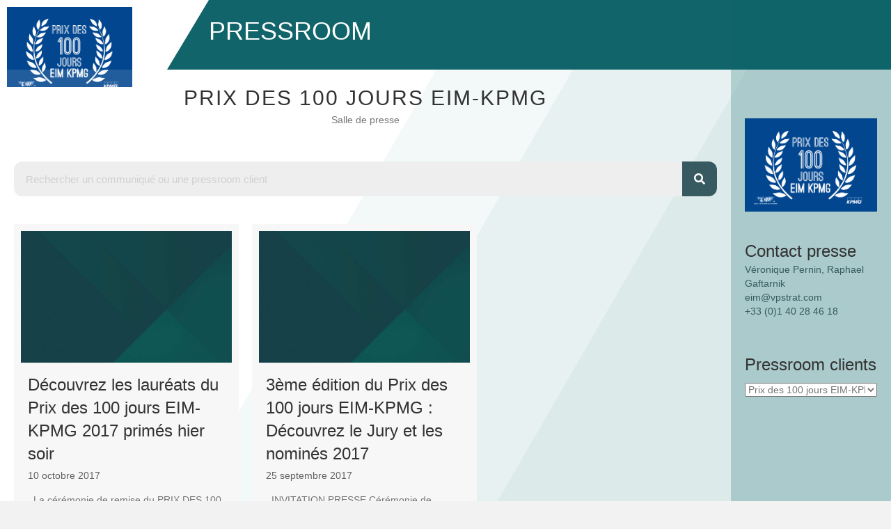

--- FILE ---
content_type: text/html; charset=UTF-8
request_url: https://pressroom.vpstrat.com/client/eim-et-kpmg/
body_size: 14551
content:
<!DOCTYPE html>
<html lang="fr-FR">
<head>
<meta charset="UTF-8" />
<meta name='viewport' content='width=device-width, initial-scale=1.0' />
<meta http-equiv='X-UA-Compatible' content='IE=edge' />
<link rel="profile" href="https://gmpg.org/xfn/11" />
<meta name='robots' content='index, follow, max-image-preview:large, max-snippet:-1, max-video-preview:-1' />

	<!-- This site is optimized with the Yoast SEO plugin v20.5 - https://yoast.com/wordpress/plugins/seo/ -->
	<title>Pressroom Prix des 100 jours EIM-KPMG</title>
	<link rel="canonical" href="https://pressroom.vpstrat.com/client/eim-et-kpmg/" />
	<meta property="og:locale" content="fr_FR" />
	<meta property="og:type" content="article" />
	<meta property="og:title" content="Pressroom Prix des 100 jours EIM-KPMG" />
	<meta property="og:description" content="EIM &#8211; http://fr.eim.com/ Fondé en 1989 par Egon Zehnder, EIM a inventé le concept de management de transition aux Pays-Bas, puis l’a déployé en France, en Europe, et dans le monde. Avec un vivier qualifié de managers hautement spécialisés par secteur d’activité et par typologie d’intervention en France et à l’international, EIM aide les entreprises à trouver en extrême urgence des cadres ou dirigeants d’exception. En près de 30 ans, plus de 8 500 missions ont été menées dans des délais record, faisant d’EIM le leader européen du management de transition, avec 19 bureaux implantés dans 15 pays." />
	<meta property="og:url" content="https://pressroom.vpstrat.com/client/eim-et-kpmg/" />
	<meta property="og:site_name" content="VP Strat - Pressroom" />
	<meta name="twitter:card" content="summary_large_image" />
	<script type="application/ld+json" class="yoast-schema-graph">{"@context":"https://schema.org","@graph":[{"@type":"CollectionPage","@id":"https://pressroom.vpstrat.com/client/eim-et-kpmg/","url":"https://pressroom.vpstrat.com/client/eim-et-kpmg/","name":"Pressroom Prix des 100 jours EIM-KPMG","isPartOf":{"@id":"https://pressroom.vpstrat.com/#website"},"breadcrumb":{"@id":"https://pressroom.vpstrat.com/client/eim-et-kpmg/#breadcrumb"},"inLanguage":"fr-FR"},{"@type":"BreadcrumbList","@id":"https://pressroom.vpstrat.com/client/eim-et-kpmg/#breadcrumb","itemListElement":[{"@type":"ListItem","position":1,"name":"Accueil","item":"https://pressroom.vpstrat.com/"},{"@type":"ListItem","position":2,"name":"Prix des 100 jours EIM-KPMG"}]},{"@type":"WebSite","@id":"https://pressroom.vpstrat.com/#website","url":"https://pressroom.vpstrat.com/","name":"VP Strat - Pressroom","description":"La salle de presse de l&#039;agence VP Strat","publisher":{"@id":"https://pressroom.vpstrat.com/#organization"},"potentialAction":[{"@type":"SearchAction","target":{"@type":"EntryPoint","urlTemplate":"https://pressroom.vpstrat.com/?s={search_term_string}"},"query-input":"required name=search_term_string"}],"inLanguage":"fr-FR"},{"@type":"Organization","@id":"https://pressroom.vpstrat.com/#organization","name":"VP Strat","alternateName":"Media reputation et com de crise","url":"https://pressroom.vpstrat.com/","logo":{"@type":"ImageObject","inLanguage":"fr-FR","@id":"https://pressroom.vpstrat.com/#/schema/logo/image/","url":"https://pressroom.vpstrat.com/wp-content/uploads/2022/06/171113_vpstrat_logo_vertic.png","contentUrl":"https://pressroom.vpstrat.com/wp-content/uploads/2022/06/171113_vpstrat_logo_vertic.png","width":831,"height":525,"caption":"VP Strat"},"image":{"@id":"https://pressroom.vpstrat.com/#/schema/logo/image/"}}]}</script>
	<!-- / Yoast SEO plugin. -->


<link rel='dns-prefetch' href='//static.addtoany.com' />
<link rel="alternate" type="application/rss+xml" title="VP Strat - Pressroom &raquo; Flux" href="https://pressroom.vpstrat.com/feed/" />
<link rel="alternate" type="application/rss+xml" title="VP Strat - Pressroom &raquo; Flux des commentaires" href="https://pressroom.vpstrat.com/comments/feed/" />
<link rel="alternate" type="application/rss+xml" title="VP Strat - Pressroom &raquo; Flux de la catégorie Prix des 100 jours EIM-KPMG" href="https://pressroom.vpstrat.com/client/eim-et-kpmg/feed/" />
<link rel="preload" href="https://pressroom.vpstrat.com/wp-content/plugins/bb-plugin/fonts/fontawesome/5.15.4/webfonts/fa-solid-900.woff2" as="font" type="font/woff2" crossorigin="anonymous">
<link rel="preload" href="https://pressroom.vpstrat.com/wp-content/plugins/bb-plugin/fonts/fontawesome/5.15.4/webfonts/fa-regular-400.woff2" as="font" type="font/woff2" crossorigin="anonymous">
<script>
window._wpemojiSettings = {"baseUrl":"https:\/\/s.w.org\/images\/core\/emoji\/14.0.0\/72x72\/","ext":".png","svgUrl":"https:\/\/s.w.org\/images\/core\/emoji\/14.0.0\/svg\/","svgExt":".svg","source":{"concatemoji":"https:\/\/pressroom.vpstrat.com\/wp-includes\/js\/wp-emoji-release.min.js?ver=d268fd11d09279d022af0c3ccd0baa98"}};
/*! This file is auto-generated */
!function(e,a,t){var n,r,o,i=a.createElement("canvas"),p=i.getContext&&i.getContext("2d");function s(e,t){p.clearRect(0,0,i.width,i.height),p.fillText(e,0,0);e=i.toDataURL();return p.clearRect(0,0,i.width,i.height),p.fillText(t,0,0),e===i.toDataURL()}function c(e){var t=a.createElement("script");t.src=e,t.defer=t.type="text/javascript",a.getElementsByTagName("head")[0].appendChild(t)}for(o=Array("flag","emoji"),t.supports={everything:!0,everythingExceptFlag:!0},r=0;r<o.length;r++)t.supports[o[r]]=function(e){if(p&&p.fillText)switch(p.textBaseline="top",p.font="600 32px Arial",e){case"flag":return s("\ud83c\udff3\ufe0f\u200d\u26a7\ufe0f","\ud83c\udff3\ufe0f\u200b\u26a7\ufe0f")?!1:!s("\ud83c\uddfa\ud83c\uddf3","\ud83c\uddfa\u200b\ud83c\uddf3")&&!s("\ud83c\udff4\udb40\udc67\udb40\udc62\udb40\udc65\udb40\udc6e\udb40\udc67\udb40\udc7f","\ud83c\udff4\u200b\udb40\udc67\u200b\udb40\udc62\u200b\udb40\udc65\u200b\udb40\udc6e\u200b\udb40\udc67\u200b\udb40\udc7f");case"emoji":return!s("\ud83e\udef1\ud83c\udffb\u200d\ud83e\udef2\ud83c\udfff","\ud83e\udef1\ud83c\udffb\u200b\ud83e\udef2\ud83c\udfff")}return!1}(o[r]),t.supports.everything=t.supports.everything&&t.supports[o[r]],"flag"!==o[r]&&(t.supports.everythingExceptFlag=t.supports.everythingExceptFlag&&t.supports[o[r]]);t.supports.everythingExceptFlag=t.supports.everythingExceptFlag&&!t.supports.flag,t.DOMReady=!1,t.readyCallback=function(){t.DOMReady=!0},t.supports.everything||(n=function(){t.readyCallback()},a.addEventListener?(a.addEventListener("DOMContentLoaded",n,!1),e.addEventListener("load",n,!1)):(e.attachEvent("onload",n),a.attachEvent("onreadystatechange",function(){"complete"===a.readyState&&t.readyCallback()})),(e=t.source||{}).concatemoji?c(e.concatemoji):e.wpemoji&&e.twemoji&&(c(e.twemoji),c(e.wpemoji)))}(window,document,window._wpemojiSettings);
</script>
<style>
img.wp-smiley,
img.emoji {
	display: inline !important;
	border: none !important;
	box-shadow: none !important;
	height: 1em !important;
	width: 1em !important;
	margin: 0 0.07em !important;
	vertical-align: -0.1em !important;
	background: none !important;
	padding: 0 !important;
}
</style>
	<link rel='stylesheet' id='wp-block-library-css' href='https://pressroom.vpstrat.com/wp-includes/css/dist/block-library/style.min.css?ver=d268fd11d09279d022af0c3ccd0baa98' media='all' />
<style id='wp-block-library-theme-inline-css'>
.wp-block-audio figcaption{color:#555;font-size:13px;text-align:center}.is-dark-theme .wp-block-audio figcaption{color:hsla(0,0%,100%,.65)}.wp-block-audio{margin:0 0 1em}.wp-block-code{border:1px solid #ccc;border-radius:4px;font-family:Menlo,Consolas,monaco,monospace;padding:.8em 1em}.wp-block-embed figcaption{color:#555;font-size:13px;text-align:center}.is-dark-theme .wp-block-embed figcaption{color:hsla(0,0%,100%,.65)}.wp-block-embed{margin:0 0 1em}.blocks-gallery-caption{color:#555;font-size:13px;text-align:center}.is-dark-theme .blocks-gallery-caption{color:hsla(0,0%,100%,.65)}.wp-block-image figcaption{color:#555;font-size:13px;text-align:center}.is-dark-theme .wp-block-image figcaption{color:hsla(0,0%,100%,.65)}.wp-block-image{margin:0 0 1em}.wp-block-pullquote{border-bottom:4px solid;border-top:4px solid;color:currentColor;margin-bottom:1.75em}.wp-block-pullquote cite,.wp-block-pullquote footer,.wp-block-pullquote__citation{color:currentColor;font-size:.8125em;font-style:normal;text-transform:uppercase}.wp-block-quote{border-left:.25em solid;margin:0 0 1.75em;padding-left:1em}.wp-block-quote cite,.wp-block-quote footer{color:currentColor;font-size:.8125em;font-style:normal;position:relative}.wp-block-quote.has-text-align-right{border-left:none;border-right:.25em solid;padding-left:0;padding-right:1em}.wp-block-quote.has-text-align-center{border:none;padding-left:0}.wp-block-quote.is-large,.wp-block-quote.is-style-large,.wp-block-quote.is-style-plain{border:none}.wp-block-search .wp-block-search__label{font-weight:700}.wp-block-search__button{border:1px solid #ccc;padding:.375em .625em}:where(.wp-block-group.has-background){padding:1.25em 2.375em}.wp-block-separator.has-css-opacity{opacity:.4}.wp-block-separator{border:none;border-bottom:2px solid;margin-left:auto;margin-right:auto}.wp-block-separator.has-alpha-channel-opacity{opacity:1}.wp-block-separator:not(.is-style-wide):not(.is-style-dots){width:100px}.wp-block-separator.has-background:not(.is-style-dots){border-bottom:none;height:1px}.wp-block-separator.has-background:not(.is-style-wide):not(.is-style-dots){height:2px}.wp-block-table{margin:0 0 1em}.wp-block-table td,.wp-block-table th{word-break:normal}.wp-block-table figcaption{color:#555;font-size:13px;text-align:center}.is-dark-theme .wp-block-table figcaption{color:hsla(0,0%,100%,.65)}.wp-block-video figcaption{color:#555;font-size:13px;text-align:center}.is-dark-theme .wp-block-video figcaption{color:hsla(0,0%,100%,.65)}.wp-block-video{margin:0 0 1em}.wp-block-template-part.has-background{margin-bottom:0;margin-top:0;padding:1.25em 2.375em}
</style>
<link rel='stylesheet' id='classic-theme-styles-css' href='https://pressroom.vpstrat.com/wp-includes/css/classic-themes.min.css?ver=d268fd11d09279d022af0c3ccd0baa98' media='all' />
<style id='global-styles-inline-css'>
body{--wp--preset--color--black: #000000;--wp--preset--color--cyan-bluish-gray: #abb8c3;--wp--preset--color--white: #ffffff;--wp--preset--color--pale-pink: #f78da7;--wp--preset--color--vivid-red: #cf2e2e;--wp--preset--color--luminous-vivid-orange: #ff6900;--wp--preset--color--luminous-vivid-amber: #fcb900;--wp--preset--color--light-green-cyan: #7bdcb5;--wp--preset--color--vivid-green-cyan: #00d084;--wp--preset--color--pale-cyan-blue: #8ed1fc;--wp--preset--color--vivid-cyan-blue: #0693e3;--wp--preset--color--vivid-purple: #9b51e0;--wp--preset--gradient--vivid-cyan-blue-to-vivid-purple: linear-gradient(135deg,rgba(6,147,227,1) 0%,rgb(155,81,224) 100%);--wp--preset--gradient--light-green-cyan-to-vivid-green-cyan: linear-gradient(135deg,rgb(122,220,180) 0%,rgb(0,208,130) 100%);--wp--preset--gradient--luminous-vivid-amber-to-luminous-vivid-orange: linear-gradient(135deg,rgba(252,185,0,1) 0%,rgba(255,105,0,1) 100%);--wp--preset--gradient--luminous-vivid-orange-to-vivid-red: linear-gradient(135deg,rgba(255,105,0,1) 0%,rgb(207,46,46) 100%);--wp--preset--gradient--very-light-gray-to-cyan-bluish-gray: linear-gradient(135deg,rgb(238,238,238) 0%,rgb(169,184,195) 100%);--wp--preset--gradient--cool-to-warm-spectrum: linear-gradient(135deg,rgb(74,234,220) 0%,rgb(151,120,209) 20%,rgb(207,42,186) 40%,rgb(238,44,130) 60%,rgb(251,105,98) 80%,rgb(254,248,76) 100%);--wp--preset--gradient--blush-light-purple: linear-gradient(135deg,rgb(255,206,236) 0%,rgb(152,150,240) 100%);--wp--preset--gradient--blush-bordeaux: linear-gradient(135deg,rgb(254,205,165) 0%,rgb(254,45,45) 50%,rgb(107,0,62) 100%);--wp--preset--gradient--luminous-dusk: linear-gradient(135deg,rgb(255,203,112) 0%,rgb(199,81,192) 50%,rgb(65,88,208) 100%);--wp--preset--gradient--pale-ocean: linear-gradient(135deg,rgb(255,245,203) 0%,rgb(182,227,212) 50%,rgb(51,167,181) 100%);--wp--preset--gradient--electric-grass: linear-gradient(135deg,rgb(202,248,128) 0%,rgb(113,206,126) 100%);--wp--preset--gradient--midnight: linear-gradient(135deg,rgb(2,3,129) 0%,rgb(40,116,252) 100%);--wp--preset--duotone--dark-grayscale: url('#wp-duotone-dark-grayscale');--wp--preset--duotone--grayscale: url('#wp-duotone-grayscale');--wp--preset--duotone--purple-yellow: url('#wp-duotone-purple-yellow');--wp--preset--duotone--blue-red: url('#wp-duotone-blue-red');--wp--preset--duotone--midnight: url('#wp-duotone-midnight');--wp--preset--duotone--magenta-yellow: url('#wp-duotone-magenta-yellow');--wp--preset--duotone--purple-green: url('#wp-duotone-purple-green');--wp--preset--duotone--blue-orange: url('#wp-duotone-blue-orange');--wp--preset--font-size--small: 13px;--wp--preset--font-size--medium: 20px;--wp--preset--font-size--large: 36px;--wp--preset--font-size--x-large: 42px;--wp--preset--spacing--20: 0.44rem;--wp--preset--spacing--30: 0.67rem;--wp--preset--spacing--40: 1rem;--wp--preset--spacing--50: 1.5rem;--wp--preset--spacing--60: 2.25rem;--wp--preset--spacing--70: 3.38rem;--wp--preset--spacing--80: 5.06rem;--wp--preset--shadow--natural: 6px 6px 9px rgba(0, 0, 0, 0.2);--wp--preset--shadow--deep: 12px 12px 50px rgba(0, 0, 0, 0.4);--wp--preset--shadow--sharp: 6px 6px 0px rgba(0, 0, 0, 0.2);--wp--preset--shadow--outlined: 6px 6px 0px -3px rgba(255, 255, 255, 1), 6px 6px rgba(0, 0, 0, 1);--wp--preset--shadow--crisp: 6px 6px 0px rgba(0, 0, 0, 1);}:where(.is-layout-flex){gap: 0.5em;}body .is-layout-flow > .alignleft{float: left;margin-inline-start: 0;margin-inline-end: 2em;}body .is-layout-flow > .alignright{float: right;margin-inline-start: 2em;margin-inline-end: 0;}body .is-layout-flow > .aligncenter{margin-left: auto !important;margin-right: auto !important;}body .is-layout-constrained > .alignleft{float: left;margin-inline-start: 0;margin-inline-end: 2em;}body .is-layout-constrained > .alignright{float: right;margin-inline-start: 2em;margin-inline-end: 0;}body .is-layout-constrained > .aligncenter{margin-left: auto !important;margin-right: auto !important;}body .is-layout-constrained > :where(:not(.alignleft):not(.alignright):not(.alignfull)){max-width: var(--wp--style--global--content-size);margin-left: auto !important;margin-right: auto !important;}body .is-layout-constrained > .alignwide{max-width: var(--wp--style--global--wide-size);}body .is-layout-flex{display: flex;}body .is-layout-flex{flex-wrap: wrap;align-items: center;}body .is-layout-flex > *{margin: 0;}:where(.wp-block-columns.is-layout-flex){gap: 2em;}.has-black-color{color: var(--wp--preset--color--black) !important;}.has-cyan-bluish-gray-color{color: var(--wp--preset--color--cyan-bluish-gray) !important;}.has-white-color{color: var(--wp--preset--color--white) !important;}.has-pale-pink-color{color: var(--wp--preset--color--pale-pink) !important;}.has-vivid-red-color{color: var(--wp--preset--color--vivid-red) !important;}.has-luminous-vivid-orange-color{color: var(--wp--preset--color--luminous-vivid-orange) !important;}.has-luminous-vivid-amber-color{color: var(--wp--preset--color--luminous-vivid-amber) !important;}.has-light-green-cyan-color{color: var(--wp--preset--color--light-green-cyan) !important;}.has-vivid-green-cyan-color{color: var(--wp--preset--color--vivid-green-cyan) !important;}.has-pale-cyan-blue-color{color: var(--wp--preset--color--pale-cyan-blue) !important;}.has-vivid-cyan-blue-color{color: var(--wp--preset--color--vivid-cyan-blue) !important;}.has-vivid-purple-color{color: var(--wp--preset--color--vivid-purple) !important;}.has-black-background-color{background-color: var(--wp--preset--color--black) !important;}.has-cyan-bluish-gray-background-color{background-color: var(--wp--preset--color--cyan-bluish-gray) !important;}.has-white-background-color{background-color: var(--wp--preset--color--white) !important;}.has-pale-pink-background-color{background-color: var(--wp--preset--color--pale-pink) !important;}.has-vivid-red-background-color{background-color: var(--wp--preset--color--vivid-red) !important;}.has-luminous-vivid-orange-background-color{background-color: var(--wp--preset--color--luminous-vivid-orange) !important;}.has-luminous-vivid-amber-background-color{background-color: var(--wp--preset--color--luminous-vivid-amber) !important;}.has-light-green-cyan-background-color{background-color: var(--wp--preset--color--light-green-cyan) !important;}.has-vivid-green-cyan-background-color{background-color: var(--wp--preset--color--vivid-green-cyan) !important;}.has-pale-cyan-blue-background-color{background-color: var(--wp--preset--color--pale-cyan-blue) !important;}.has-vivid-cyan-blue-background-color{background-color: var(--wp--preset--color--vivid-cyan-blue) !important;}.has-vivid-purple-background-color{background-color: var(--wp--preset--color--vivid-purple) !important;}.has-black-border-color{border-color: var(--wp--preset--color--black) !important;}.has-cyan-bluish-gray-border-color{border-color: var(--wp--preset--color--cyan-bluish-gray) !important;}.has-white-border-color{border-color: var(--wp--preset--color--white) !important;}.has-pale-pink-border-color{border-color: var(--wp--preset--color--pale-pink) !important;}.has-vivid-red-border-color{border-color: var(--wp--preset--color--vivid-red) !important;}.has-luminous-vivid-orange-border-color{border-color: var(--wp--preset--color--luminous-vivid-orange) !important;}.has-luminous-vivid-amber-border-color{border-color: var(--wp--preset--color--luminous-vivid-amber) !important;}.has-light-green-cyan-border-color{border-color: var(--wp--preset--color--light-green-cyan) !important;}.has-vivid-green-cyan-border-color{border-color: var(--wp--preset--color--vivid-green-cyan) !important;}.has-pale-cyan-blue-border-color{border-color: var(--wp--preset--color--pale-cyan-blue) !important;}.has-vivid-cyan-blue-border-color{border-color: var(--wp--preset--color--vivid-cyan-blue) !important;}.has-vivid-purple-border-color{border-color: var(--wp--preset--color--vivid-purple) !important;}.has-vivid-cyan-blue-to-vivid-purple-gradient-background{background: var(--wp--preset--gradient--vivid-cyan-blue-to-vivid-purple) !important;}.has-light-green-cyan-to-vivid-green-cyan-gradient-background{background: var(--wp--preset--gradient--light-green-cyan-to-vivid-green-cyan) !important;}.has-luminous-vivid-amber-to-luminous-vivid-orange-gradient-background{background: var(--wp--preset--gradient--luminous-vivid-amber-to-luminous-vivid-orange) !important;}.has-luminous-vivid-orange-to-vivid-red-gradient-background{background: var(--wp--preset--gradient--luminous-vivid-orange-to-vivid-red) !important;}.has-very-light-gray-to-cyan-bluish-gray-gradient-background{background: var(--wp--preset--gradient--very-light-gray-to-cyan-bluish-gray) !important;}.has-cool-to-warm-spectrum-gradient-background{background: var(--wp--preset--gradient--cool-to-warm-spectrum) !important;}.has-blush-light-purple-gradient-background{background: var(--wp--preset--gradient--blush-light-purple) !important;}.has-blush-bordeaux-gradient-background{background: var(--wp--preset--gradient--blush-bordeaux) !important;}.has-luminous-dusk-gradient-background{background: var(--wp--preset--gradient--luminous-dusk) !important;}.has-pale-ocean-gradient-background{background: var(--wp--preset--gradient--pale-ocean) !important;}.has-electric-grass-gradient-background{background: var(--wp--preset--gradient--electric-grass) !important;}.has-midnight-gradient-background{background: var(--wp--preset--gradient--midnight) !important;}.has-small-font-size{font-size: var(--wp--preset--font-size--small) !important;}.has-medium-font-size{font-size: var(--wp--preset--font-size--medium) !important;}.has-large-font-size{font-size: var(--wp--preset--font-size--large) !important;}.has-x-large-font-size{font-size: var(--wp--preset--font-size--x-large) !important;}
.wp-block-navigation a:where(:not(.wp-element-button)){color: inherit;}
:where(.wp-block-columns.is-layout-flex){gap: 2em;}
.wp-block-pullquote{font-size: 1.5em;line-height: 1.6;}
</style>
<link rel='stylesheet' id='contact-form-7-css' href='https://pressroom.vpstrat.com/wp-content/plugins/contact-form-7/includes/css/styles.css?ver=5.7.6' media='all' />
<link rel='stylesheet' id='font-awesome-5-css' href='https://pressroom.vpstrat.com/wp-content/plugins/bb-plugin/fonts/fontawesome/5.15.4/css/all.min.css?ver=2.6.3.3' media='all' />
<link rel='stylesheet' id='font-awesome-css' href='https://pressroom.vpstrat.com/wp-content/plugins/bb-plugin/fonts/fontawesome/5.15.4/css/v4-shims.min.css?ver=2.6.3.3' media='all' />
<link rel='stylesheet' id='fl-builder-layout-bundle-e5a1b68ccc85e3570b9273829ee505d0-css' href='https://pressroom.vpstrat.com/wp-content/uploads/bb-plugin/cache/e5a1b68ccc85e3570b9273829ee505d0-layout-bundle.css?ver=2.6.3.3-1.4.5.1' media='all' />
<link rel='stylesheet' id='addtoany-css' href='https://pressroom.vpstrat.com/wp-content/plugins/add-to-any/addtoany.min.css?ver=1.16' media='all' />
<style id='addtoany-inline-css'>
.addtoany_content { text-align:center; }
</style>
<link rel='stylesheet' id='jquery-magnificpopup-css' href='https://pressroom.vpstrat.com/wp-content/plugins/bb-plugin/css/jquery.magnificpopup.min.css?ver=2.6.3.3' media='all' />
<link rel='stylesheet' id='base-css' href='https://pressroom.vpstrat.com/wp-content/themes/bb-theme/css/base.min.css?ver=1.7.14' media='all' />
<link rel='stylesheet' id='fl-automator-skin-css' href='https://pressroom.vpstrat.com/wp-content/uploads/bb-theme/skin-654df11161474.css?ver=1.7.14' media='all' />
<link rel='stylesheet' id='fl-child-theme-css' href='https://pressroom.vpstrat.com/wp-content/themes/bb-theme-child/style.css?ver=d268fd11d09279d022af0c3ccd0baa98' media='all' />
<link rel='stylesheet' id='pp-animate-css' href='https://pressroom.vpstrat.com/wp-content/plugins/bbpowerpack/assets/css/animate.min.css?ver=3.5.1' media='all' />
<script id='addtoany-core-js-before'>
window.a2a_config=window.a2a_config||{};a2a_config.callbacks=[];a2a_config.overlays=[];a2a_config.templates={};a2a_localize = {
	Share: "Partager",
	Save: "Enregistrer",
	Subscribe: "S'abonner",
	Email: "E-mail",
	Bookmark: "Signet",
	ShowAll: "Montrer tout",
	ShowLess: "Montrer moins",
	FindServices: "Trouver des service(s)",
	FindAnyServiceToAddTo: "Trouver instantan&eacute;ment des services &agrave; ajouter &agrave;",
	PoweredBy: "Propuls&eacute; par",
	ShareViaEmail: "Partager par e-mail",
	SubscribeViaEmail: "S’abonner par e-mail",
	BookmarkInYourBrowser: "Ajouter un signet dans votre navigateur",
	BookmarkInstructions: "Appuyez sur Ctrl+D ou \u2318+D pour mettre cette page en signet",
	AddToYourFavorites: "Ajouter &agrave; vos favoris",
	SendFromWebOrProgram: "Envoyer depuis n’importe quelle adresse e-mail ou logiciel e-mail",
	EmailProgram: "Programme d’e-mail",
	More: "Plus&#8230;",
	ThanksForSharing: "Merci de partager !",
	ThanksForFollowing: "Merci de nous suivre !"
};
</script>
<script async src='https://static.addtoany.com/menu/page.js' id='addtoany-core-js'></script>
<script src='https://pressroom.vpstrat.com/wp-includes/js/jquery/jquery.min.js?ver=3.6.4' id='jquery-core-js'></script>
<script src='https://pressroom.vpstrat.com/wp-includes/js/jquery/jquery-migrate.min.js?ver=3.4.0' id='jquery-migrate-js'></script>
<script async src='https://pressroom.vpstrat.com/wp-content/plugins/add-to-any/addtoany.min.js?ver=1.1' id='addtoany-jquery-js'></script>
<script src='https://pressroom.vpstrat.com/wp-includes/js/imagesloaded.min.js?ver=d268fd11d09279d022af0c3ccd0baa98' id='imagesloaded-js'></script>
<link rel="https://api.w.org/" href="https://pressroom.vpstrat.com/wp-json/" /><link rel="alternate" type="application/json" href="https://pressroom.vpstrat.com/wp-json/wp/v2/categories/38" />		<script>
			var bb_powerpack = {
				ajaxurl: 'https://pressroom.vpstrat.com/wp-admin/admin-ajax.php',
				search_term: '',
				callback: function() {}
			};
		</script>
		    <!-- Google tag (gtag.js) -->
    <script async src="https://www.googletagmanager.com/gtag/js?id=G-GG5MX5YMDN"></script>
    <script>
      window.dataLayer = window.dataLayer || [];
      function gtag(){dataLayer.push(arguments);}
      gtag('js', new Date());

      gtag('config', 'G-GG5MX5YMDN');
    </script>
    </head>
<body data-rsssl=1 class="archive category category-eim-et-kpmg category-38 fl-theme-builder-archive fl-theme-builder-archive-salle-de-presse-du-client fl-theme-builder-header fl-theme-builder-header-header-copy fl-theme-builder-footer fl-theme-builder-footer-footer-copy fl-framework-base fl-preset-default fl-full-width fl-search-active" itemscope="itemscope" itemtype="https://schema.org/WebPage">
<svg xmlns="http://www.w3.org/2000/svg" viewBox="0 0 0 0" width="0" height="0" focusable="false" role="none" style="visibility: hidden; position: absolute; left: -9999px; overflow: hidden;" ><defs><filter id="wp-duotone-dark-grayscale"><feColorMatrix color-interpolation-filters="sRGB" type="matrix" values=" .299 .587 .114 0 0 .299 .587 .114 0 0 .299 .587 .114 0 0 .299 .587 .114 0 0 " /><feComponentTransfer color-interpolation-filters="sRGB" ><feFuncR type="table" tableValues="0 0.49803921568627" /><feFuncG type="table" tableValues="0 0.49803921568627" /><feFuncB type="table" tableValues="0 0.49803921568627" /><feFuncA type="table" tableValues="1 1" /></feComponentTransfer><feComposite in2="SourceGraphic" operator="in" /></filter></defs></svg><svg xmlns="http://www.w3.org/2000/svg" viewBox="0 0 0 0" width="0" height="0" focusable="false" role="none" style="visibility: hidden; position: absolute; left: -9999px; overflow: hidden;" ><defs><filter id="wp-duotone-grayscale"><feColorMatrix color-interpolation-filters="sRGB" type="matrix" values=" .299 .587 .114 0 0 .299 .587 .114 0 0 .299 .587 .114 0 0 .299 .587 .114 0 0 " /><feComponentTransfer color-interpolation-filters="sRGB" ><feFuncR type="table" tableValues="0 1" /><feFuncG type="table" tableValues="0 1" /><feFuncB type="table" tableValues="0 1" /><feFuncA type="table" tableValues="1 1" /></feComponentTransfer><feComposite in2="SourceGraphic" operator="in" /></filter></defs></svg><svg xmlns="http://www.w3.org/2000/svg" viewBox="0 0 0 0" width="0" height="0" focusable="false" role="none" style="visibility: hidden; position: absolute; left: -9999px; overflow: hidden;" ><defs><filter id="wp-duotone-purple-yellow"><feColorMatrix color-interpolation-filters="sRGB" type="matrix" values=" .299 .587 .114 0 0 .299 .587 .114 0 0 .299 .587 .114 0 0 .299 .587 .114 0 0 " /><feComponentTransfer color-interpolation-filters="sRGB" ><feFuncR type="table" tableValues="0.54901960784314 0.98823529411765" /><feFuncG type="table" tableValues="0 1" /><feFuncB type="table" tableValues="0.71764705882353 0.25490196078431" /><feFuncA type="table" tableValues="1 1" /></feComponentTransfer><feComposite in2="SourceGraphic" operator="in" /></filter></defs></svg><svg xmlns="http://www.w3.org/2000/svg" viewBox="0 0 0 0" width="0" height="0" focusable="false" role="none" style="visibility: hidden; position: absolute; left: -9999px; overflow: hidden;" ><defs><filter id="wp-duotone-blue-red"><feColorMatrix color-interpolation-filters="sRGB" type="matrix" values=" .299 .587 .114 0 0 .299 .587 .114 0 0 .299 .587 .114 0 0 .299 .587 .114 0 0 " /><feComponentTransfer color-interpolation-filters="sRGB" ><feFuncR type="table" tableValues="0 1" /><feFuncG type="table" tableValues="0 0.27843137254902" /><feFuncB type="table" tableValues="0.5921568627451 0.27843137254902" /><feFuncA type="table" tableValues="1 1" /></feComponentTransfer><feComposite in2="SourceGraphic" operator="in" /></filter></defs></svg><svg xmlns="http://www.w3.org/2000/svg" viewBox="0 0 0 0" width="0" height="0" focusable="false" role="none" style="visibility: hidden; position: absolute; left: -9999px; overflow: hidden;" ><defs><filter id="wp-duotone-midnight"><feColorMatrix color-interpolation-filters="sRGB" type="matrix" values=" .299 .587 .114 0 0 .299 .587 .114 0 0 .299 .587 .114 0 0 .299 .587 .114 0 0 " /><feComponentTransfer color-interpolation-filters="sRGB" ><feFuncR type="table" tableValues="0 0" /><feFuncG type="table" tableValues="0 0.64705882352941" /><feFuncB type="table" tableValues="0 1" /><feFuncA type="table" tableValues="1 1" /></feComponentTransfer><feComposite in2="SourceGraphic" operator="in" /></filter></defs></svg><svg xmlns="http://www.w3.org/2000/svg" viewBox="0 0 0 0" width="0" height="0" focusable="false" role="none" style="visibility: hidden; position: absolute; left: -9999px; overflow: hidden;" ><defs><filter id="wp-duotone-magenta-yellow"><feColorMatrix color-interpolation-filters="sRGB" type="matrix" values=" .299 .587 .114 0 0 .299 .587 .114 0 0 .299 .587 .114 0 0 .299 .587 .114 0 0 " /><feComponentTransfer color-interpolation-filters="sRGB" ><feFuncR type="table" tableValues="0.78039215686275 1" /><feFuncG type="table" tableValues="0 0.94901960784314" /><feFuncB type="table" tableValues="0.35294117647059 0.47058823529412" /><feFuncA type="table" tableValues="1 1" /></feComponentTransfer><feComposite in2="SourceGraphic" operator="in" /></filter></defs></svg><svg xmlns="http://www.w3.org/2000/svg" viewBox="0 0 0 0" width="0" height="0" focusable="false" role="none" style="visibility: hidden; position: absolute; left: -9999px; overflow: hidden;" ><defs><filter id="wp-duotone-purple-green"><feColorMatrix color-interpolation-filters="sRGB" type="matrix" values=" .299 .587 .114 0 0 .299 .587 .114 0 0 .299 .587 .114 0 0 .299 .587 .114 0 0 " /><feComponentTransfer color-interpolation-filters="sRGB" ><feFuncR type="table" tableValues="0.65098039215686 0.40392156862745" /><feFuncG type="table" tableValues="0 1" /><feFuncB type="table" tableValues="0.44705882352941 0.4" /><feFuncA type="table" tableValues="1 1" /></feComponentTransfer><feComposite in2="SourceGraphic" operator="in" /></filter></defs></svg><svg xmlns="http://www.w3.org/2000/svg" viewBox="0 0 0 0" width="0" height="0" focusable="false" role="none" style="visibility: hidden; position: absolute; left: -9999px; overflow: hidden;" ><defs><filter id="wp-duotone-blue-orange"><feColorMatrix color-interpolation-filters="sRGB" type="matrix" values=" .299 .587 .114 0 0 .299 .587 .114 0 0 .299 .587 .114 0 0 .299 .587 .114 0 0 " /><feComponentTransfer color-interpolation-filters="sRGB" ><feFuncR type="table" tableValues="0.098039215686275 1" /><feFuncG type="table" tableValues="0 0.66274509803922" /><feFuncB type="table" tableValues="0.84705882352941 0.41960784313725" /><feFuncA type="table" tableValues="1 1" /></feComponentTransfer><feComposite in2="SourceGraphic" operator="in" /></filter></defs></svg><a aria-label="Aller au contenu" class="fl-screen-reader-text" href="#fl-main-content">Aller au contenu</a><div class="fl-page">
	<header class="fl-builder-content fl-builder-content-7962 fl-builder-global-templates-locked" data-post-id="7962" data-type="header" data-sticky="1" data-sticky-on="" data-sticky-breakpoint="medium" data-shrink="0" data-overlay="0" data-overlay-bg="transparent" data-shrink-image-height="50px" role="banner" itemscope="itemscope" itemtype="http://schema.org/WPHeader"><div class="fl-row fl-row-full-width fl-row-bg-color fl-node-u2getkowaycv fl-row-custom-height fl-row-align-center" data-node="u2getkowaycv">
	<div class="fl-row-content-wrap">
						<div class="fl-row-content fl-row-full-width fl-node-content">
		
<div class="fl-col-group fl-node-xf61dwgj4tpo fl-col-group-equal-height fl-col-group-align-center fl-col-group-custom-width" data-node="xf61dwgj4tpo">
			<div class="fl-col fl-node-j4gter5onich" data-node="j4gter5onich">
	<div class="fl-col-content fl-node-content"><div class="fl-module fl-module-html fl-node-qt68e45lknx3" data-node="qt68e45lknx3">
	<div class="fl-module-content fl-node-content">
		<div class="fl-html">
	<div class="homepressroomclient"><a href="https://pressroom.vpstrat.com/client/eim-et-kpmg/"><div class="logo_pressroom"><center><img decoding="async" src="https://pressroom.vpstrat.com/wp-content/uploads/2017/09/j382112_prix_100_jours_logo_blanc_vdef-2.png" alt="logo"></center>
</div><h1>PRESSROOM</h1></a></div>
<div class="container_box">
    <div class="box">
          <div class="contLigne btn8">
                <div class="lignes"></div>
                    <div class="lignes"></div>
                    <div class="lignes"></div>
                    <div class="lettre_menu">M</div>
                    <div class="lettre_menu">E</div>
                    <div class="lettre_menu">N</div>
                    <div class="lettre_menu">U</div>    
                </div>      
    </div>
</div>
<!-- Menu hamburger onclick -->

<div class="container_submenu" id="myNav">
    <div class="submenu">
        <a href="https://www.vpstrat.com/"><div class="ligne_etudes">
            <span class="etudes">Home</span>
        </div></a>
        <a href="https://www.vpstrat.com/vp-strat-agence/"><div class="ligne_etudes">
            <span class="etudes">L'agence</span>
        </div></a>
        <a href="https://www.vpstrat.com/expertises/"><div class="ligne_etudes">
            <span class="etudes">Expertises</span>
        </div></a>
        <a href="https://www.vpstrat.com/references/"><div class="ligne_etudes">
            <span class="etudes">Références</span>
        </div></a>
        <a href="https://www.vpstrat.com/blog-notes-de-com/"><div class="ligne_etudes">
            <span class="etudes">Notes de Com'</span>
        </div></a>
        <a href="https://pressroom.vpstrat.com/"><div class="ligne_etudes">
            <span class="etudes">Pressroom clients</span>
        </div></a>
        <a href="https://www.vpstrat.com/contact/"><div class="ligne_etudes">
            <span class="etudes">Contact</span>
        </div></a>
    </div>
<script src="https://cdnjs.cloudflare.com/ajax/libs/gsap/3.9.1/gsap.min.js"></script>
<script src="https://cdnjs.cloudflare.com/ajax/libs/gsap/3.9.1/ScrollTrigger.min.js"></script></div>
	</div>
</div>
</div>
</div>
	</div>
		</div>
	</div>
</div>
</header>	<div id="fl-main-content" class="fl-page-content" itemprop="mainContentOfPage" role="main">

		<div class="fl-builder-content fl-builder-content-7809 fl-builder-global-templates-locked" data-post-id="7809"><div class="fl-row fl-row-full-width fl-row-bg-embed fl-node-5okdap7r0f8c" data-node="5okdap7r0f8c">
	<div class="fl-row-content-wrap">
		<div class="fl-bg-embed-code"><div class="bg"></div>
<div class="bg bg2"></div>
<div class="bg bg3"></div></div>				<div class="fl-row-content fl-row-full-width fl-node-content">
		
<div class="fl-col-group fl-node-dut53m1y64cl" data-node="dut53m1y64cl">
			<div class="fl-col fl-node-vr6015cntazs" data-node="vr6015cntazs">
	<div class="fl-col-content fl-node-content"><div class="fl-module fl-module-heading fl-node-862bhn7ygsmx" data-node="862bhn7ygsmx">
	<div class="fl-module-content fl-node-content">
		<h2 class="fl-heading">
		<span class="fl-heading-text">Prix des 100 jours EIM-KPMG</span>
	</h2>
	</div>
</div>
<div class="fl-module fl-module-rich-text fl-node-5p4tedbmarck" data-node="5p4tedbmarck">
	<div class="fl-module-content fl-node-content">
		<div class="fl-rich-text">
	<p style="text-align: center;">Salle de presse</p>
</div>
	</div>
</div>
<div class="fl-module fl-module-pp-search-form fl-node-uj69ewixhmcb" data-node="uj69ewixhmcb">
	<div class="fl-module-content fl-node-content">
		<div class="pp-search-form-wrap pp-search-form--style-classic pp-search-form--button-type-icon">
	<form class="pp-search-form" role="search" action="https://pressroom.vpstrat.com" method="get">
				<div class="pp-search-form__container">
						<input  placeholder="Rechercher un communiqué ou une pressroom client" class="pp-search-form__input" type="search" name="s" title="Search" value="">
									<button class="pp-search-form__submit" type="submit">
														<i class="fa fa-search" aria-hidden="true"></i>
					<span class="pp-screen-reader-text">Search</span>
												</button>
								</div>
			</form>
</div>	</div>
</div>
<div class="fl-module fl-module-pp-content-grid fl-node-hrwauxzqjbtc" data-node="hrwauxzqjbtc">
	<div class="fl-module-content fl-node-content">
		<div class="pp-posts-wrapper">
	
	<div class="pp-content-posts">
		<div class="pp-content-post-grid pp-masonry-active clearfix" itemscope="itemscope" itemtype="https://schema.org/Collection">
			
				
<div class="pp-content-post pp-content-grid-post pp-grid-default post-3843 post type-post status-publish format-standard hentry category-eim-et-kpmg" itemscope itemtype="https://schema.org/BlogPosting" data-id="3843">

	<meta itemscope itemprop="mainEntityOfPage" itemtype="https://schema.org/WebPage" itemid="https://pressroom.vpstrat.com/2017/10/decouvrez-laureats-prix-100-jours-eim-kpmg-2017-primes-hier-soir/" content="Découvrez les lauréats du Prix des 100 jours EIM-KPMG 2017 primés hier soir" /><meta itemprop="datePublished" content="2017-10-10" /><meta itemprop="dateModified" content="2017-10-10" /><div itemprop="publisher" itemscope itemtype="https://schema.org/Organization"><meta itemprop="name" content="VP Strat - Pressroom"></div><div itemscope itemprop="author" itemtype="https://schema.org/Person"><meta itemprop="url" content="https://pressroom.vpstrat.com/author/vpernin/" /><meta itemprop="name" content="VP Strat" /></div><div itemprop="interactionStatistic" itemscope itemtype="https://schema.org/InteractionCounter"><meta itemprop="interactionType" content="https://schema.org/CommentAction" /><meta itemprop="userInteractionCount" content="0" /></div>
	
					<a class="pp-post-link" href="https://pressroom.vpstrat.com/2017/10/decouvrez-laureats-prix-100-jours-eim-kpmg-2017-primes-hier-soir/" title="Découvrez les lauréats du Prix des 100 jours EIM-KPMG 2017 primés hier soir"></a>
		
		
		
					<div class="pp-content-grid-image pp-post-image">
    					<div class="pp-post-featured-img">
				<div class="fl-photo fl-photo-align-center" itemscope itemtype="https://schema.org/ImageObject">
	<div class="fl-photo-content fl-photo-img-jpg">
				<img decoding="async" class="fl-photo-img wp-image-7827 size-large pp-post-img no-lazyload" src="https://pressroom.vpstrat.com/wp-content/uploads/2022/07/fond-default-1024x640.jpg" alt="fond default" itemprop="image" data-no-lazy="1" height="640" width="1024" title="fond default" srcset="https://pressroom.vpstrat.com/wp-content/uploads/2022/07/fond-default-1024x640.jpg 1024w, https://pressroom.vpstrat.com/wp-content/uploads/2022/07/fond-default-300x188.jpg 300w, https://pressroom.vpstrat.com/wp-content/uploads/2022/07/fond-default-768x480.jpg 768w, https://pressroom.vpstrat.com/wp-content/uploads/2022/07/fond-default.jpg 2048w" sizes="(max-width: 1024px) 100vw, 1024px" />
					</div>
	</div>
			</div>
		    
			
		
			</div>
		
		<div class="pp-content-grid-inner pp-content-body clearfix">
			
			
			<div class="pp-content-post-data">
									<h3 class="pp-content-grid-title pp-post-title" itemprop="headline">
														Découvrez les lauréats du Prix des 100 jours EIM-KPMG 2017 primés hier soir											</h3>
									
								<div class="pp-content-post-meta pp-post-meta">
					
																	<span class="pp-content-grid-date pp-post-date">
			10 octobre 2017	</span>					
									</div>
				
				
				
				
									<div class="pp-content-grid-content pp-post-content content-type-excerpt">
    <p>&nbsp; La cérémonie de remise du PRIX DES 100 JOURS EIM-KPMG s’est tenue lundi 9 octobre 2017 pour récompenser les dirigeants(es) qui ont mené de façon exemplaire les 100 premiers jours de leur prise de fonction. &nbsp; Chaque année, lors d’une cérémonie, EIM et KPMG honorent les dirigeants, nommés depuis moins de 2 ans, qui ont mené de&hellip;</p>
</div>
				
				
				
				
			</div>
			
					</div>

			</div>

<div class="pp-content-post pp-content-grid-post pp-post-2n pp-grid-default post-3501 post type-post status-publish format-standard hentry category-eim-et-kpmg" itemscope itemtype="https://schema.org/BlogPosting" data-id="3501">

	<meta itemscope itemprop="mainEntityOfPage" itemtype="https://schema.org/WebPage" itemid="https://pressroom.vpstrat.com/2017/09/3eme-edition-prix-100-jours-eim-kpmg-decouvrez-nomines-2017/" content="3ème édition du Prix des 100 jours EIM-KPMG : Découvrez le Jury et les nominés 2017" /><meta itemprop="datePublished" content="2017-09-25" /><meta itemprop="dateModified" content="2017-10-06" /><div itemprop="publisher" itemscope itemtype="https://schema.org/Organization"><meta itemprop="name" content="VP Strat - Pressroom"></div><div itemscope itemprop="author" itemtype="https://schema.org/Person"><meta itemprop="url" content="https://pressroom.vpstrat.com/author/vpernin/" /><meta itemprop="name" content="VP Strat" /></div><div itemprop="interactionStatistic" itemscope itemtype="https://schema.org/InteractionCounter"><meta itemprop="interactionType" content="https://schema.org/CommentAction" /><meta itemprop="userInteractionCount" content="0" /></div>
	
					<a class="pp-post-link" href="https://pressroom.vpstrat.com/2017/09/3eme-edition-prix-100-jours-eim-kpmg-decouvrez-nomines-2017/" title="3ème édition du Prix des 100 jours EIM-KPMG : Découvrez le Jury et les nominés 2017"></a>
		
		
		
					<div class="pp-content-grid-image pp-post-image">
    					<div class="pp-post-featured-img">
				<div class="fl-photo fl-photo-align-center" itemscope itemtype="https://schema.org/ImageObject">
	<div class="fl-photo-content fl-photo-img-jpg">
				<img decoding="async" class="fl-photo-img wp-image-7827 size-large pp-post-img no-lazyload" src="https://pressroom.vpstrat.com/wp-content/uploads/2022/07/fond-default-1024x640.jpg" alt="fond default" itemprop="image" data-no-lazy="1" height="640" width="1024" title="fond default" srcset="https://pressroom.vpstrat.com/wp-content/uploads/2022/07/fond-default-1024x640.jpg 1024w, https://pressroom.vpstrat.com/wp-content/uploads/2022/07/fond-default-300x188.jpg 300w, https://pressroom.vpstrat.com/wp-content/uploads/2022/07/fond-default-768x480.jpg 768w, https://pressroom.vpstrat.com/wp-content/uploads/2022/07/fond-default.jpg 2048w" sizes="(max-width: 1024px) 100vw, 1024px" />
					</div>
	</div>
			</div>
		    
			
		
			</div>
		
		<div class="pp-content-grid-inner pp-content-body clearfix">
			
			
			<div class="pp-content-post-data">
									<h3 class="pp-content-grid-title pp-post-title" itemprop="headline">
														3ème édition du Prix des 100 jours EIM-KPMG : Découvrez le Jury et les nominés 2017											</h3>
									
								<div class="pp-content-post-meta pp-post-meta">
					
																	<span class="pp-content-grid-date pp-post-date">
			25 septembre 2017	</span>					
									</div>
				
				
				
				
									<div class="pp-content-grid-content pp-post-content content-type-excerpt">
    <p>&nbsp; INVITATION PRESSE Cérémonie de remise du Prix des 100 jours 2017 Lundi 9 octobre 2017 de 19h à 22h30 EUROSITES GEORGE V &#8211; 28 Avenue George V 75008 Paris Inscription en tant que journaliste – RSVP : presse-prixdes100jours@vpstrat.com &nbsp; &nbsp; EIM et  KPMG travaillent ensemble depuis de nombreuses années dans des contextes de transformations des entreprises. &nbsp;&hellip;</p>
</div>
				
				
				
				
			</div>
			
					</div>

			</div>

								<div class="pp-grid-space"></div>
				
					</div>

		<div class="fl-clear"></div>

		
				
		</div><!-- .pp-content-posts -->
	
	</div>

	</div>
</div>
</div>
</div>
			<div class="fl-col fl-node-g46i51uajvpf fl-col-small fl-visible-desktop-medium" data-node="g46i51uajvpf">
	<div class="fl-col-content fl-node-content"><div class="fl-module fl-module-html fl-node-82iz9cb3new1" data-node="82iz9cb3new1">
	<div class="fl-module-content fl-node-content">
		<div class="fl-html">
	<center><img decoding="async" src="https://pressroom.vpstrat.com/wp-content/uploads/2017/09/j382112_prix_100_jours_logo_blanc_vdef-2.png" alt="logo" width="200"></center></div>
	</div>
</div>
<div class="fl-module fl-module-heading fl-node-if2puz8lt5gd" data-node="if2puz8lt5gd">
	<div class="fl-module-content fl-node-content">
		<h3 class="fl-heading">
		<span class="fl-heading-text">Contact presse</span>
	</h3>
	</div>
</div>
<div class="fl-module fl-module-rich-text fl-node-z8x0n4qfl912" data-node="z8x0n4qfl912">
	<div class="fl-module-content fl-node-content">
		<div class="fl-rich-text">
	<p>Véronique Pernin, Raphael Gaftarnik<br />
eim@vpstrat.com<br />
+33 (0)1 40 28 46 18</p>
</div>
	</div>
</div>
<div class="fl-module fl-module-widget fl-node-r1lg79sfq6ez" data-node="r1lg79sfq6ez">
	<div class="fl-module-content fl-node-content">
		<div class="fl-widget">
<div class="widget widget_categories"><h2 class="widgettitle">Pressroom clients</h2><form action="https://pressroom.vpstrat.com" method="get"><label class="screen-reader-text" for="cat">Pressroom clients</label><select  name='cat' id='cat' class='postform'>
	<option value='-1'>Sélectionner une catégorie</option>
	<option class="level-0" value="102">Abeille Rush</option>
	<option class="level-0" value="86">Addleshaw Goddard</option>
	<option class="level-0" value="85">Advancy</option>
	<option class="level-0" value="96">AJILINK</option>
	<option class="level-0" value="81">Alkor Group</option>
	<option class="level-0" value="52">Amarris Immo</option>
	<option class="level-0" value="33">Arthur Guérin-Boëri</option>
	<option class="level-0" value="50">Ascoval</option>
	<option class="level-0" value="68">Benta Pharma Industries</option>
	<option class="level-0" value="69">Bourrelier Group</option>
	<option class="level-0" value="35">Business &amp; Professional Women (BPW)</option>
	<option class="level-0" value="43">Business &amp; Professional Women (BPW) Paris</option>
	<option class="level-0" value="26">CCEF</option>
	<option class="level-0" value="66">Célio</option>
	<option class="level-0" value="105">Cicor</option>
	<option class="level-0" value="98">Cityscoot</option>
	<option class="level-0" value="64">Conseil National des Administrateurs Judiciaires et Mandataires Judiciaires</option>
	<option class="level-0" value="24">CRCC de Versailles</option>
	<option class="level-0" value="17">Dechert</option>
	<option class="level-0" value="44">Dechert &#8211; Publications</option>
	<option class="level-0" value="63">Denjean &amp; Associés</option>
	<option class="level-0" value="76">DFCG</option>
	<option class="level-0" value="53">Drai Forgé Bochet Dobelle</option>
	<option class="level-0" value="22">EIM</option>
	<option class="level-0" value="49">Emmanuel Drai et Claude de Craene</option>
	<option class="level-0" value="54">Étude Généalogique Guénifey</option>
	<option class="level-0" value="75">Flunch</option>
	<option class="level-0" value="101">Franklin</option>
	<option class="level-0" value="107">Gibert</option>
	<option class="level-0" value="58">GIFI</option>
	<option class="level-0" value="108">Groupe Babeau-Seguin</option>
	<option class="level-0" value="59">Groupe Courlancy Santé</option>
	<option class="level-0" value="45">Groupe MozaïkRH</option>
	<option class="level-0" value="103">GTE Automotive</option>
	<option class="level-0" value="48">Hôpital Marie Lannelongue</option>
	<option class="level-0" value="93">IBL Ltd – « Ensemble, créons un avenir meilleur »</option>
	<option class="level-0" value="21">IFPEN</option>
	<option class="level-0" value="73">Institut Télémaque</option>
	<option class="level-0" value="56">Intégrale Prépa</option>
	<option class="level-0" value="60">Jégard-Créatis</option>
	<option class="level-0" value="47">Karibea Hôtels &amp; Résidences</option>
	<option class="level-0" value="16">l&rsquo;Ordre des experts-comptables</option>
	<option class="level-0" value="34">La Fédération des Femmes Administrateurs</option>
	<option class="level-0" value="42">La Fondation Mozaïk</option>
	<option class="level-0" value="40">la grande journée pédagogique des professions du chiffre</option>
	<option class="level-0" value="18">Lantourne &amp; Associés</option>
	<option class="level-0" value="82">Lapeyre</option>
	<option class="level-0" value="95">Le Roi du Matelas</option>
	<option class="level-0" value="65">Lepicard Agriculture</option>
	<option class="level-0" value="70">Liberty Steel Group</option>
	<option class="level-0" value="104">Maison Philippe Viallet</option>
	<option class="level-0" value="106">Manoir Industries</option>
	<option class="level-0" value="72">Mavic</option>
	<option class="level-0" value="14">Mazars</option>
	<option class="level-0" value="20">Millymenthe</option>
	<option class="level-0" value="55">MMP Packetis et Premium</option>
	<option class="level-0" value="23">Occurrence</option>
	<option class="level-0" value="37">Occurrence et Brainswatt</option>
	<option class="level-0" value="88">Oxytec</option>
	<option class="level-0" value="32">Prim&rsquo;arte</option>
	<option class="level-0" value="30">Primexis</option>
	<option class="level-0" value="38" selected="selected">Prix des 100 jours EIM-KPMG</option>
	<option class="level-0" value="99">RODRIGUEZ YACHTS</option>
	<option class="level-0" value="51">Salon Actionaria</option>
	<option class="level-0" value="74">Simon &amp; Associés</option>
	<option class="level-0" value="19">smartVR studio</option>
	<option class="level-0" value="97">Systel</option>
	<option class="level-0" value="57">TATI</option>
	<option class="level-0" value="39">Transfair</option>
	<option class="level-0" value="87">UFIPA</option>
	<option class="level-0" value="1">VP Strat</option>
	<option class="level-0" value="46">WYKER</option>
	<option class="level-0" value="15">YesAccount</option>
</select>
</form>
<script>
/* <![CDATA[ */
(function() {
	var dropdown = document.getElementById( "cat" );
	function onCatChange() {
		if ( dropdown.options[ dropdown.selectedIndex ].value > 0 ) {
			dropdown.parentNode.submit();
		}
	}
	dropdown.onchange = onCatChange;
})();
/* ]]> */
</script>

			</div></div>
	</div>
</div>
</div>
</div>
	</div>
		</div>
	</div>
</div>
</div>
	</div><!-- .fl-page-content -->
	<footer class="fl-builder-content fl-builder-content-7968 fl-builder-global-templates-locked" data-post-id="7968" data-type="footer" itemscope="itemscope" itemtype="http://schema.org/WPFooter"><div class="fl-row fl-row-full-width fl-row-bg-color fl-node-civfbnymj2z0" data-node="civfbnymj2z0">
	<div class="fl-row-content-wrap">
						<div class="fl-row-content fl-row-fixed-width fl-node-content">
		
<div class="fl-col-group fl-node-xl4ja52t0s3w" data-node="xl4ja52t0s3w">
			<div class="fl-col fl-node-f6jd1gruekn4" data-node="f6jd1gruekn4">
	<div class="fl-col-content fl-node-content"><div class="fl-module fl-module-heading fl-node-3imfze0qycnb" data-node="3imfze0qycnb">
	<div class="fl-module-content fl-node-content">
		<h3 class="fl-heading">
		<span class="fl-heading-text">À propos / <a href="https://pressroom.vpstrat.com/client/eim-et-kpmg/" rel="tag" class="eim-et-kpmg">Prix des 100 jours EIM-KPMG</a></span>
	</h3>
	</div>
</div>
<div class="fl-module fl-module-rich-text fl-node-bgvzo32wn6mf" data-node="bgvzo32wn6mf">
	<div class="fl-module-content fl-node-content">
		<div class="fl-rich-text">
	<p>EIM - http://fr.eim.com/

Fondé en 1989 par Egon Zehnder, EIM a inventé le concept de management de transition aux Pays-Bas, puis l’a déployé en France, en Europe, et dans le monde. Avec un vivier qualifié de managers hautement spécialisés par secteur d’activité et par typologie d’intervention en France et à l’international, EIM aide les entreprises à trouver en extrême urgence des cadres ou dirigeants d’exception.
En près de 30 ans, plus de 8 500 missions ont été menées dans des délais record, faisant d’EIM le leader européen du management de transition, avec 19 bureaux implantés dans 15 pays.</p>
</div>
	</div>
</div>
<div class="fl-module fl-module-heading fl-node-avrn6mfiulk4" data-node="avrn6mfiulk4">
	<div class="fl-module-content fl-node-content">
		<h3 class="fl-heading">
		<span class="fl-heading-text">À propos de VP Strat</span>
	</h3>
	</div>
</div>
<div class="fl-module fl-module-rich-text fl-node-dplrngxy2z8h" data-node="dplrngxy2z8h">
	<div class="fl-module-content fl-node-content">
		<div class="fl-rich-text">
	<p>Agence de communication corporate et de crise dédiée aux entreprises, dirigeants, acteurs de l'investissement et professions de services</p>
</div>
	</div>
</div>
<div class="fl-module fl-module-icon fl-node-msh45qigxblo" data-node="msh45qigxblo">
	<div class="fl-module-content fl-node-content">
		<div class="fl-icon-wrap">
	<span class="fl-icon">
								<a href="tel:+33140284618" target="_self" tabindex="-1" aria-hidden="true" aria-labelledby="fl-icon-text-msh45qigxblo">
							<i class="fas fa-phone" aria-hidden="true"></i>
						</a>
			</span>
			<div id="fl-icon-text-msh45qigxblo" class="fl-icon-text">
						<a href="tel:+33140284618" target="_self" class="fl-icon-text-link fl-icon-text-wrap">
						<p>01 40 28 46 18</p>						</a>
					</div>
	</div>
	</div>
</div>
<div class="fl-module fl-module-icon fl-node-fayk3xdetqmn" data-node="fayk3xdetqmn">
	<div class="fl-module-content fl-node-content">
		<div class="fl-icon-wrap">
	<span class="fl-icon">
								<a href="https://g.page/VPSTRAT?share" target="_self" tabindex="-1" aria-hidden="true" aria-labelledby="fl-icon-text-fayk3xdetqmn">
							<i class="far fa-map" aria-hidden="true"></i>
						</a>
			</span>
			<div id="fl-icon-text-fayk3xdetqmn" class="fl-icon-text">
						<a href="https://g.page/VPSTRAT?share" target="_self" class="fl-icon-text-link fl-icon-text-wrap">
						<p>40, rue du Colisée 75008 Paris </p>						</a>
					</div>
	</div>
	</div>
</div>
<div class="fl-module fl-module-icon fl-node-bnixvgmqku9e" data-node="bnixvgmqku9e">
	<div class="fl-module-content fl-node-content">
		<div class="fl-icon-wrap">
	<span class="fl-icon">
								<a href="mailto:team@vpstrat.com" target="_self" tabindex="-1" aria-hidden="true" aria-labelledby="fl-icon-text-bnixvgmqku9e">
							<i class="far fa-envelope" aria-hidden="true"></i>
						</a>
			</span>
			<div id="fl-icon-text-bnixvgmqku9e" class="fl-icon-text">
						<a href="mailto:team@vpstrat.com" target="_self" class="fl-icon-text-link fl-icon-text-wrap">
						<p>team@vpstrat.com</p>						</a>
					</div>
	</div>
	</div>
</div>
</div>
</div>
	</div>
		</div>
	</div>
</div>
<div class="fl-row fl-row-full-width fl-row-bg-color fl-node-oi2q1g95s37r" data-node="oi2q1g95s37r">
	<div class="fl-row-content-wrap">
						<div class="fl-row-content fl-row-fixed-width fl-node-content">
		
<div class="fl-col-group fl-node-xsoiympjue67" data-node="xsoiympjue67">
			<div class="fl-col fl-node-6s79bzyxq35f" data-node="6s79bzyxq35f">
	<div class="fl-col-content fl-node-content"><div class="fl-module fl-module-rich-text fl-node-fao7kvs185hd" data-node="fao7kvs185hd">
	<div class="fl-module-content fl-node-content">
		<div class="fl-rich-text">
	<p style="text-align: center;">© 2026 VP Strat - Pressroom. All Rights Reserved.</p>
</div>
	</div>
</div>
</div>
</div>
	</div>
		</div>
	</div>
</div>
</footer>	</div><!-- .fl-page -->
<script src='https://pressroom.vpstrat.com/wp-content/plugins/contact-form-7/includes/swv/js/index.js?ver=5.7.6' id='swv-js'></script>
<script id='contact-form-7-js-extra'>
var wpcf7 = {"api":{"root":"https:\/\/pressroom.vpstrat.com\/wp-json\/","namespace":"contact-form-7\/v1"}};
</script>
<script src='https://pressroom.vpstrat.com/wp-content/plugins/contact-form-7/includes/js/index.js?ver=5.7.6' id='contact-form-7-js'></script>
<script src='https://pressroom.vpstrat.com/wp-content/plugins/bb-plugin/js/jquery.ba-throttle-debounce.min.js?ver=2.6.3.3' id='jquery-throttle-js'></script>
<script src='https://pressroom.vpstrat.com/wp-content/plugins/bbpowerpack/assets/js/isotope.pkgd.min.js?ver=3.0.1' id='jquery-isotope-js'></script>
<script src='https://pressroom.vpstrat.com/wp-content/uploads/bb-plugin/cache/f39ebb312c58d32b2cbf9c16ef06ff6a-layout-bundle.js?ver=2.6.3.3-1.4.5.1' id='fl-builder-layout-bundle-f39ebb312c58d32b2cbf9c16ef06ff6a-js'></script>
<script src='https://pressroom.vpstrat.com/wp-content/plugins/bb-plugin/js/jquery.magnificpopup.min.js?ver=2.6.3.3' id='jquery-magnificpopup-js'></script>
<script src='https://pressroom.vpstrat.com/wp-content/plugins/bb-plugin/js/jquery.fitvids.min.js?ver=1.2' id='jquery-fitvids-js'></script>
<script id='fl-automator-js-extra'>
var themeopts = {"medium_breakpoint":"992","mobile_breakpoint":"768","scrollTopPosition":"800"};
</script>
<script src='https://pressroom.vpstrat.com/wp-content/themes/bb-theme/js/theme.min.js?ver=1.7.14' id='fl-automator-js'></script>
</body>
</html>


--- FILE ---
content_type: text/css
request_url: https://pressroom.vpstrat.com/wp-content/uploads/bb-plugin/cache/e5a1b68ccc85e3570b9273829ee505d0-layout-bundle.css?ver=2.6.3.3-1.4.5.1
body_size: 75309
content:
.fl-builder-content *,.fl-builder-content *:before,.fl-builder-content *:after {-webkit-box-sizing: border-box;-moz-box-sizing: border-box;box-sizing: border-box;}.fl-row:before,.fl-row:after,.fl-row-content:before,.fl-row-content:after,.fl-col-group:before,.fl-col-group:after,.fl-col:before,.fl-col:after,.fl-module:before,.fl-module:after,.fl-module-content:before,.fl-module-content:after {display: table;content: " ";}.fl-row:after,.fl-row-content:after,.fl-col-group:after,.fl-col:after,.fl-module:after,.fl-module-content:after {clear: both;}.fl-clear {clear: both;}.fl-clearfix:before,.fl-clearfix:after {display: table;content: " ";}.fl-clearfix:after {clear: both;}.sr-only {position: absolute;width: 1px;height: 1px;padding: 0;overflow: hidden;clip: rect(0,0,0,0);white-space: nowrap;border: 0;}.fl-visible-large,.fl-visible-large-medium,.fl-visible-medium,.fl-visible-medium-mobile,.fl-visible-mobile,.fl-col-group .fl-visible-medium.fl-col,.fl-col-group .fl-visible-medium-mobile.fl-col,.fl-col-group .fl-visible-mobile.fl-col {display: none;}.fl-row,.fl-row-content {margin-left: auto;margin-right: auto;min-width: 0;}.fl-row-content-wrap {position: relative;}.fl-builder-mobile .fl-row-bg-photo .fl-row-content-wrap {background-attachment: scroll;}.fl-row-bg-video,.fl-row-bg-video .fl-row-content,.fl-row-bg-embed,.fl-row-bg-embed .fl-row-content {position: relative;}.fl-row-bg-video .fl-bg-video,.fl-row-bg-embed .fl-bg-embed-code {bottom: 0;left: 0;overflow: hidden;position: absolute;right: 0;top: 0;}.fl-row-bg-video .fl-bg-video video,.fl-row-bg-embed .fl-bg-embed-code video {bottom: 0;left: 0px;max-width: none;position: absolute;right: 0;top: 0px;}.fl-row-bg-video .fl-bg-video video {min-width: 100%;min-height: 100%;width: auto;height: auto;}.fl-row-bg-video .fl-bg-video iframe,.fl-row-bg-embed .fl-bg-embed-code iframe {pointer-events: none;width: 100vw;height: 56.25vw; max-width: none;min-height: 100vh;min-width: 177.77vh; position: absolute;top: 50%;left: 50%;transform: translate(-50%, -50%);-ms-transform: translate(-50%, -50%); -webkit-transform: translate(-50%, -50%); }.fl-bg-video-fallback {background-position: 50% 50%;background-repeat: no-repeat;background-size: cover;bottom: 0px;left: 0px;position: absolute;right: 0px;top: 0px;}.fl-row-bg-slideshow,.fl-row-bg-slideshow .fl-row-content {position: relative;}.fl-row .fl-bg-slideshow {bottom: 0;left: 0;overflow: hidden;position: absolute;right: 0;top: 0;z-index: 0;}.fl-builder-edit .fl-row .fl-bg-slideshow * {bottom: 0;height: auto !important;left: 0;position: absolute !important;right: 0;top: 0;}.fl-row-bg-overlay .fl-row-content-wrap:after {border-radius: inherit;content: '';display: block;position: absolute;top: 0;right: 0;bottom: 0;left: 0;z-index: 0;}.fl-row-bg-overlay .fl-row-content {position: relative;z-index: 1;}.fl-row-custom-height .fl-row-content-wrap {display: -webkit-box;display: -webkit-flex;display: -ms-flexbox;display: flex;min-height: 100vh;}.fl-row-overlap-top .fl-row-content-wrap {display: -webkit-inline-box;display: -webkit-inline-flex;display: -moz-inline-box;display: -ms-inline-flexbox;display: inline-flex;width: 100%;}.fl-row-custom-height .fl-row-content-wrap {min-height: 0;}.fl-row-full-height .fl-row-content,.fl-row-custom-height .fl-row-content {-webkit-box-flex: 1 1 auto; -moz-box-flex: 1 1 auto;-webkit-flex: 1 1 auto;-ms-flex: 1 1 auto;flex: 1 1 auto;}.fl-row-full-height .fl-row-full-width.fl-row-content,.fl-row-custom-height .fl-row-full-width.fl-row-content {max-width: 100%;width: 100%;}.fl-builder-ie-11 .fl-row.fl-row-full-height:not(.fl-visible-medium):not(.fl-visible-medium-mobile):not(.fl-visible-mobile),.fl-builder-ie-11 .fl-row.fl-row-custom-height:not(.fl-visible-medium):not(.fl-visible-medium-mobile):not(.fl-visible-mobile) {display: flex;flex-direction: column;height: 100%;}.fl-builder-ie-11 .fl-row-full-height .fl-row-content-wrap,.fl-builder-ie-11 .fl-row-custom-height .fl-row-content-wrap {height: auto;}.fl-builder-ie-11 .fl-row-full-height .fl-row-content,.fl-builder-ie-11 .fl-row-custom-height .fl-row-content {flex: 0 0 auto;flex-basis: 100%;margin: 0;}.fl-builder-ie-11 .fl-row-full-height.fl-row-align-top .fl-row-content,.fl-builder-ie-11 .fl-row-full-height.fl-row-align-bottom .fl-row-content,.fl-builder-ie-11 .fl-row-custom-height.fl-row-align-top .fl-row-content,.fl-builder-ie-11 .fl-row-custom-height.fl-row-align-bottom .fl-row-content {margin: 0 auto;}.fl-builder-ie-11 .fl-row-full-height.fl-row-align-center .fl-col-group:not(.fl-col-group-equal-height),.fl-builder-ie-11 .fl-row-custom-height.fl-row-align-center .fl-col-group:not(.fl-col-group-equal-height) {display: flex;align-items: center;justify-content: center;-webkit-align-items: center;-webkit-box-align: center;-webkit-box-pack: center;-webkit-justify-content: center;-ms-flex-align: center;-ms-flex-pack: center;}.fl-row-full-height.fl-row-align-center .fl-row-content-wrap,.fl-row-custom-height.fl-row-align-center .fl-row-content-wrap {align-items: center;justify-content: center;-webkit-align-items: center;-webkit-box-align: center;-webkit-box-pack: center;-webkit-justify-content: center;-ms-flex-align: center;-ms-flex-pack: center;}.fl-row-full-height.fl-row-align-bottom .fl-row-content-wrap,.fl-row-custom-height.fl-row-align-bottom .fl-row-content-wrap {align-items: flex-end;justify-content: flex-end;-webkit-align-items: flex-end;-webkit-justify-content: flex-end;-webkit-box-align: end;-webkit-box-pack: end;-ms-flex-align: end;-ms-flex-pack: end;}.fl-builder-ie-11 .fl-row-full-height.fl-row-align-bottom .fl-row-content-wrap,.fl-builder-ie-11 .fl-row-custom-height.fl-row-align-bottom .fl-row-content-wrap {justify-content: flex-start;-webkit-justify-content: flex-start;}.fl-col-group-equal-height,.fl-col-group-equal-height .fl-col,.fl-col-group-equal-height .fl-col-content{display: -webkit-box;display: -webkit-flex;display: -ms-flexbox;display: flex;}.fl-col-group-equal-height{-webkit-flex-wrap: wrap;-ms-flex-wrap: wrap;flex-wrap: wrap;width: 100%;}.fl-col-group-equal-height.fl-col-group-has-child-loading {-webkit-flex-wrap: nowrap;-ms-flex-wrap: nowrap;flex-wrap: nowrap;}.fl-col-group-equal-height .fl-col,.fl-col-group-equal-height .fl-col-content{-webkit-box-flex: 1 1 auto; -moz-box-flex: 1 1 auto;-webkit-flex: 1 1 auto;-ms-flex: 1 1 auto;flex: 1 1 auto;}.fl-col-group-equal-height .fl-col-content{-webkit-box-orient: vertical; -webkit-box-direction: normal;-webkit-flex-direction: column;-ms-flex-direction: column;flex-direction: column; flex-shrink: 1; min-width: 1px; max-width: 100%;width: 100%;}.fl-col-group-equal-height:before,.fl-col-group-equal-height .fl-col:before,.fl-col-group-equal-height .fl-col-content:before,.fl-col-group-equal-height:after,.fl-col-group-equal-height .fl-col:after,.fl-col-group-equal-height .fl-col-content:after{content: none;}.fl-col-group-nested.fl-col-group-equal-height.fl-col-group-align-top .fl-col-content,.fl-col-group-equal-height.fl-col-group-align-top .fl-col-content {justify-content: flex-start;-webkit-justify-content: flex-start;}.fl-col-group-nested.fl-col-group-equal-height.fl-col-group-align-center .fl-col-content,.fl-col-group-equal-height.fl-col-group-align-center .fl-col-content {align-items: center;justify-content: center;-webkit-align-items: center;-webkit-box-align: center;-webkit-box-pack: center;-webkit-justify-content: center;-ms-flex-align: center;-ms-flex-pack: center;}.fl-col-group-nested.fl-col-group-equal-height.fl-col-group-align-bottom .fl-col-content,.fl-col-group-equal-height.fl-col-group-align-bottom .fl-col-content {justify-content: flex-end;-webkit-justify-content: flex-end;-webkit-box-align: end;-webkit-box-pack: end;-ms-flex-pack: end;}.fl-col-group-equal-height.fl-col-group-align-center .fl-module,.fl-col-group-equal-height.fl-col-group-align-center .fl-col-group {width: 100%;}.fl-builder-ie-11 .fl-col-group-equal-height,.fl-builder-ie-11 .fl-col-group-equal-height .fl-col,.fl-builder-ie-11 .fl-col-group-equal-height .fl-col-content,.fl-builder-ie-11 .fl-col-group-equal-height .fl-module,.fl-col-group-equal-height.fl-col-group-align-center .fl-col-group {min-height: 1px;}.fl-col {float: left;min-height: 1px;}.fl-col-bg-overlay .fl-col-content {position: relative;}.fl-col-bg-overlay .fl-col-content:after {border-radius: inherit;content: '';display: block;position: absolute;top: 0;right: 0;bottom: 0;left: 0;z-index: 0;}.fl-col-bg-overlay .fl-module {position: relative;z-index: 2;}.fl-module img {max-width: 100%;}.fl-builder-module-template {margin: 0 auto;max-width: 1100px;padding: 20px;}.fl-builder-content a.fl-button,.fl-builder-content a.fl-button:visited {border-radius: 4px;-moz-border-radius: 4px;-webkit-border-radius: 4px;display: inline-block;font-size: 16px;font-weight: normal;line-height: 18px;padding: 12px 24px;text-decoration: none;text-shadow: none;}.fl-builder-content .fl-button:hover {text-decoration: none;}.fl-builder-content .fl-button:active {position: relative;top: 1px;}.fl-builder-content .fl-button-width-full .fl-button {display: block;text-align: center;}.fl-builder-content .fl-button-width-custom .fl-button {display: inline-block;text-align: center;max-width: 100%;}.fl-builder-content .fl-button-left {text-align: left;}.fl-builder-content .fl-button-center {text-align: center;}.fl-builder-content .fl-button-right {text-align: right;}.fl-builder-content .fl-button i {font-size: 1.3em;height: auto;margin-right:8px;vertical-align: middle;width: auto;}.fl-builder-content .fl-button i.fl-button-icon-after {margin-left: 8px;margin-right: 0;}.fl-builder-content .fl-button-has-icon .fl-button-text {vertical-align: middle;}.fl-icon-wrap {display: inline-block;}.fl-icon {display: table-cell;vertical-align: middle;}.fl-icon a {text-decoration: none;}.fl-icon i {float: right;height: auto;width: auto;}.fl-icon i:before {border: none !important;height: auto;width: auto;}.fl-icon-text {display: table-cell;text-align: left;padding-left: 15px;vertical-align: middle;}.fl-icon-text-empty {display: none;}.fl-icon-text *:last-child {margin: 0 !important;padding: 0 !important;}.fl-icon-text a {text-decoration: none;}.fl-icon-text span {display: block;}.fl-icon-text span.mce-edit-focus {min-width: 1px;}.fl-photo {line-height: 0;position: relative;}.fl-photo-align-left {text-align: left;}.fl-photo-align-center {text-align: center;}.fl-photo-align-right {text-align: right;}.fl-photo-content {display: inline-block;line-height: 0;position: relative;max-width: 100%;}.fl-photo-img-svg {width: 100%;}.fl-photo-content img {display: inline;height: auto;max-width: 100%;}.fl-photo-crop-circle img {-webkit-border-radius: 100%;-moz-border-radius: 100%;border-radius: 100%;}.fl-photo-caption {font-size: 13px;line-height: 18px;overflow: hidden;text-overflow: ellipsis;}.fl-photo-caption-below {padding-bottom: 20px;padding-top: 10px;}.fl-photo-caption-hover {background: rgba(0,0,0,0.7);bottom: 0;color: #fff;left: 0;opacity: 0;filter: alpha(opacity = 0);padding: 10px 15px;position: absolute;right: 0;-webkit-transition:opacity 0.3s ease-in;-moz-transition:opacity 0.3s ease-in;transition:opacity 0.3s ease-in;}.fl-photo-content:hover .fl-photo-caption-hover {opacity: 100;filter: alpha(opacity = 100);}.fl-builder-pagination,.fl-builder-pagination-load-more {padding: 40px 0;}.fl-builder-pagination ul.page-numbers {list-style: none;margin: 0;padding: 0;text-align: center;}.fl-builder-pagination li {display: inline-block;list-style: none;margin: 0;padding: 0;}.fl-builder-pagination li a.page-numbers,.fl-builder-pagination li span.page-numbers {border: 1px solid #e6e6e6;display: inline-block;padding: 5px 10px;margin: 0 0 5px;}.fl-builder-pagination li a.page-numbers:hover,.fl-builder-pagination li span.current {background: #f5f5f5;text-decoration: none;}.fl-slideshow,.fl-slideshow * {-webkit-box-sizing: content-box;-moz-box-sizing: content-box;box-sizing: content-box;}.fl-slideshow .fl-slideshow-image img {max-width: none !important;}.fl-slideshow-social {line-height: 0 !important;}.fl-slideshow-social * {margin: 0 !important;}.fl-builder-content .bx-wrapper .bx-viewport {background: transparent;border: none;box-shadow: none;-moz-box-shadow: none;-webkit-box-shadow: none;left: 0;}.mfp-wrap button.mfp-arrow,.mfp-wrap button.mfp-arrow:active,.mfp-wrap button.mfp-arrow:hover,.mfp-wrap button.mfp-arrow:focus {background: transparent !important;border: none !important;outline: none;position: absolute;top: 50%;box-shadow: none !important;-moz-box-shadow: none !important;-webkit-box-shadow: none !important;}.mfp-wrap .mfp-close,.mfp-wrap .mfp-close:active,.mfp-wrap .mfp-close:hover,.mfp-wrap .mfp-close:focus {background: transparent !important;border: none !important;outline: none;position: absolute;top: 0;box-shadow: none !important;-moz-box-shadow: none !important;-webkit-box-shadow: none !important;}.admin-bar .mfp-wrap .mfp-close,.admin-bar .mfp-wrap .mfp-close:active,.admin-bar .mfp-wrap .mfp-close:hover,.admin-bar .mfp-wrap .mfp-close:focus {top: 32px!important;}img.mfp-img {padding: 0;}.mfp-counter {display: none;}.mfp-wrap .mfp-preloader.fa {font-size: 30px;}.fl-form-field {margin-bottom: 15px;}.fl-form-field input.fl-form-error {border-color: #DD6420;}.fl-form-error-message {clear: both;color: #DD6420;display: none;padding-top: 8px;font-size: 12px;font-weight: lighter;}.fl-form-button-disabled {opacity: 0.5;}.fl-animation {opacity: 0;}.fl-builder-preview .fl-animation,.fl-builder-edit .fl-animation,.fl-animated {opacity: 1;}.fl-animated {animation-fill-mode: both;-webkit-animation-fill-mode: both;}.fl-button.fl-button-icon-animation i {width: 0 !important;opacity: 0;-ms-filter: "alpha(opacity=0)";transition: all 0.2s ease-out;-webkit-transition: all 0.2s ease-out;}.fl-button.fl-button-icon-animation:hover i {opacity: 1! important;-ms-filter: "alpha(opacity=100)";}.fl-button.fl-button-icon-animation i.fl-button-icon-after {margin-left: 0px !important;}.fl-button.fl-button-icon-animation:hover i.fl-button-icon-after {margin-left: 10px !important;}.fl-button.fl-button-icon-animation i.fl-button-icon-before {margin-right: 0 !important;}.fl-button.fl-button-icon-animation:hover i.fl-button-icon-before {margin-right: 20px !important;margin-left: -10px;}.single:not(.woocommerce).single-fl-builder-template .fl-content {width: 100%;}.fl-builder-layer {position: absolute;top:0;left:0;right: 0;bottom: 0;z-index: 0;pointer-events: none;overflow: hidden;}.fl-builder-shape-layer {z-index: 0;}.fl-builder-shape-layer.fl-builder-bottom-edge-layer {z-index: 1;}.fl-row-bg-overlay .fl-builder-shape-layer {z-index: 1;}.fl-row-bg-overlay .fl-builder-shape-layer.fl-builder-bottom-edge-layer {z-index: 2;}.fl-row-has-layers .fl-row-content {z-index: 1;}.fl-row-bg-overlay .fl-row-content {z-index: 2;}.fl-builder-layer > * {display: block;position: absolute;top:0;left:0;width: 100%;}.fl-builder-layer + .fl-row-content {position: relative;}.fl-builder-layer .fl-shape {fill: #aaa;stroke: none;stroke-width: 0;width:100%;}@supports (-webkit-touch-callout: inherit) {.fl-row.fl-row-bg-parallax .fl-row-content-wrap,.fl-row.fl-row-bg-fixed .fl-row-content-wrap {background-position: center !important;background-attachment: scroll !important;}}@supports (-webkit-touch-callout: none) {.fl-row.fl-row-bg-fixed .fl-row-content-wrap {background-position: center !important;background-attachment: scroll !important;}}.fl-row-fixed-width { max-width: 1100px; }.fl-row-content-wrap{margin-top: 0px;margin-right: 0px;margin-bottom: 0px;margin-left: 0px;}.fl-row-content-wrap{padding-top: 20px;padding-right: 20px;padding-bottom: 20px;padding-left: 20px;}.fl-module-content{margin-top: 20px;margin-right: 20px;margin-bottom: 20px;margin-left: 20px;}@media (max-width: 1200px) { body.fl-builder-ie-11 .fl-row.fl-row-full-height.fl-visible-xl,body.fl-builder-ie-11 .fl-row.fl-row-custom-height.fl-visible-xl {display: none !important;}.fl-visible-xl,.fl-visible-medium,.fl-visible-medium-mobile,.fl-visible-mobile,.fl-col-group .fl-visible-xl.fl-col,.fl-col-group .fl-visible-medium.fl-col,.fl-col-group .fl-visible-medium-mobile.fl-col,.fl-col-group .fl-visible-mobile.fl-col {display: none;}.fl-visible-desktop,.fl-visible-desktop-medium,.fl-visible-large,.fl-visible-large-medium,.fl-col-group .fl-visible-desktop.fl-col,.fl-col-group .fl-visible-desktop-medium.fl-col,.fl-col-group .fl-visible-large.fl-col,.fl-col-group .fl-visible-large-medium.fl-col {display: block;}.fl-col-group-equal-height .fl-visible-desktop.fl-col,.fl-col-group-equal-height .fl-visible-desktop-medium.fl-col,.fl-col-group-equal-height .fl-visible-large.fl-col,.fl-col-group-equal-height .fl-visible-large-medium.fl-col {display: flex;} }@media (max-width: 992px) { body.fl-builder-ie-11 .fl-row.fl-row-full-height.fl-visible-xl,body.fl-builder-ie-11 .fl-row.fl-row-custom-height.fl-visible-xl,body.fl-builder-ie-11 .fl-row.fl-row-full-height.fl-visible-desktop,body.fl-builder-ie-11 .fl-row.fl-row-custom-height.fl-visible-desktop,body.fl-builder-ie-11 .fl-row.fl-row-full-height.fl-visible-large,body.fl-builder-ie-11 .fl-row.fl-row-custom-height.fl-visible-large {display: none !important;}.fl-visible-xl,.fl-visible-desktop,.fl-visible-large,.fl-visible-mobile,.fl-col-group .fl-visible-xl.fl-col,.fl-col-group .fl-visible-desktop.fl-col,.fl-col-group .fl-visible-large.fl-col,.fl-col-group .fl-visible-mobile.fl-col {display: none;}.fl-visible-desktop-medium,.fl-visible-large-medium,.fl-visible-medium,.fl-visible-medium-mobile,.fl-col-group .fl-visible-desktop-medium.fl-col,.fl-col-group .fl-visible-large-medium.fl-col,.fl-col-group .fl-visible-medium.fl-col,.fl-col-group .fl-visible-medium-mobile.fl-col {display: block;}.fl-col-group-equal-height .fl-visible-desktop-medium.fl-col,.fl-col-group-equal-height .fl-visible-large-medium.fl-col,.fl-col-group-equal-height .fl-visible-medium.fl-col,.fl-col-group-equal-height .fl-visible-medium-mobile.fl-col {display: flex;} }@media (max-width: 768px) { body.fl-builder-ie-11 .fl-row.fl-row-full-height.fl-visible-xl,body.fl-builder-ie-11 .fl-row.fl-row-custom-height.fl-visible-xl,body.fl-builder-ie-11 .fl-row.fl-row-full-height.fl-visible-desktop,body.fl-builder-ie-11 .fl-row.fl-row-custom-height.fl-visible-desktop,body.fl-builder-ie-11 .fl-row.fl-row-full-height.fl-visible-desktop-medium,body.fl-builder-ie-11 .fl-row.fl-row-custom-height.fl-visible-desktop-medium,body.fl-builder-ie-11 .fl-row.fl-row-full-height.fl-visible-large,body.fl-builder-ie-11 .fl-row.fl-row-custom-height.fl-visible-large,body.fl-builder-ie-11 .fl-row.fl-row-full-height.fl-visible-large-medium,body.fl-builder-ie-11 .fl-row.fl-row-custom-height.fl-visible-large-medium {display: none !important;}.fl-visible-xl,.fl-visible-desktop,.fl-visible-desktop-medium,.fl-visible-large,.fl-visible-large-medium,.fl-visible-medium,.fl-col-group .fl-visible-xl.fl-col,.fl-col-group .fl-visible-desktop.fl-col,.fl-col-group .fl-visible-desktop-medium.fl-col,.fl-col-group .fl-visible-large-medium.fl-col,.fl-col-group .fl-visible-medium.fl-col,.fl-col-group-equal-height .fl-visible-xl.fl-col,.fl-col-group-equal-height .fl-visible-desktop.fl-col,.fl-col-group-equal-height .fl-visible-desktop-medium.fl-col,.fl-col-group-equal-height .fl-visible-large-medium.fl-col,.fl-col-group-equal-height .fl-visible-medium.fl-col {display: none;}.fl-visible-medium-mobile,.fl-visible-mobile,.fl-col-group .fl-visible-medium-mobile.fl-col,.fl-col-group .fl-visible-mobile.fl-col {display: block;}.fl-row-content-wrap {background-attachment: scroll !important;}.fl-row-bg-parallax .fl-row-content-wrap {background-attachment: scroll !important;background-position: center center !important;}.fl-col-group.fl-col-group-equal-height {display: block;}.fl-col-group.fl-col-group-equal-height.fl-col-group-custom-width {display: -webkit-box;display: -webkit-flex;display: -ms-flexbox;display: flex;}.fl-col-group.fl-col-group-responsive-reversed {display: -webkit-box;display: -moz-box;display: -ms-flexbox;display: -moz-flex;display: -webkit-flex;display: flex;flex-wrap: wrap-reverse;-webkit-flex-wrap: wrap-reverse;-ms-box-orient: horizontal;}.fl-col-group.fl-col-group-responsive-reversed .fl-col {-webkit-box-flex: 0 0 100%;-moz-box-flex: 0 0 100%;-webkit-flex: 0 0 100%;-ms-flex: 0 0 100%;flex: 0 0 100%;min-width: 0;}.fl-col {clear: both;float: none;margin-left: auto;margin-right: auto;width: auto !important;}.fl-col-small:not(.fl-col-small-full-width) {max-width: 400px;}.fl-block-col-resize {display:none;}.fl-row[data-node] .fl-row-content-wrap {margin: 0;padding-left: 0;padding-right: 0;}.fl-row[data-node] .fl-bg-video,.fl-row[data-node] .fl-bg-slideshow {left: 0;right: 0;}.fl-col[data-node] .fl-col-content {margin: 0;padding-left: 0;padding-right: 0;} } .fl-node-5okdap7r0f8c > .fl-row-content-wrap {padding-top:0px;padding-right:0px;padding-bottom:0px;padding-left:0px;}.fl-node-vr6015cntazs {width: 82.02%;}.fl-node-g46i51uajvpf {width: 17.98%;}.fl-builder-content .fl-node-g46i51uajvpf > .fl-col-content {min-height: 100vh;}.fl-module-heading .fl-heading {padding: 0 !important;margin: 0 !important;}.fl-node-862bhn7ygsmx.fl-module-heading .fl-heading {font-weight: 100;letter-spacing: 2px;text-align: center;text-transform: uppercase;} .fl-node-862bhn7ygsmx > .fl-module-content {margin-bottom:0px;}.fl-builder-content .fl-rich-text strong {font-weight: bold;}.fl-builder-content .fl-node-5p4tedbmarck .fl-rich-text, .fl-builder-content .fl-node-5p4tedbmarck .fl-rich-text *:not(b, strong) {font-weight: 100;letter-spacing: 2px;} .fl-node-5p4tedbmarck > .fl-module-content {margin-top:0px;}.pp-search-form {display: block;-webkit-transition: 0.2s;-o-transition: 0.2s;transition: 0.2s;}.pp-screen-reader-text {position: absolute;top: -10000em;width: 1px;height: 1px;margin: -1px;padding: 0;overflow: hidden;clip: rect(0, 0, 0, 0);border: 0;}.pp-search-form input[type="search"],.pp-search-form button {margin: 0;border: 0;padding: 0;display: inline-block;vertical-align: middle;white-space: normal;background: none;line-height: 1;min-width: 0;font-size: 15px;-webkit-appearance: none;-moz-appearance: none;}.pp-search-form button:hover {border: 0;}.pp-search-form input[type="search"]:focus,.pp-search-form button:focus {outline: 0;color: inherit;}.pp-search-form input[type="search"]:focus {background: none;background-color: transparent;border: 0;}.pp-search-form input[type="search"] {padding: 10px;}.pp-search-form button {background-color: #aaa;font-size: 16px;color: #fff;border-radius: 0;}.pp-search-form button[type="submit"] {-webkit-border-radius: 0;-moz-border-radius: 0;border-radius: 0;-webkit-box-shadow: none;-moz-box-shadow: none;box-shadow: none;}.pp-search-form__input {flex-basis: 100%;color: #555;transition: color 0.2s;}.pp-search-form__input::-webkit-input-placeholder {color: inherit;font-family: inherit;opacity: 0.6;}.pp-search-form__input:-ms-input-placeholder {color: inherit;font-family: inherit;opacity: 0.6;}.pp-search-form__input::-moz-placeholder {color: inherit;font-family: inherit;opacity: 0.6;}.pp-search-form__input:-moz-placeholder {color: inherit;font-family: inherit;opacity: 0.6;}.pp-search-form__input::placeholder {color: inherit;font-family: inherit;opacity: 0.6;}.pp-search-form__container {display: -webkit-box;display: -webkit-flex;display: -ms-flexbox;display: flex;-webkit-transition: 0.2s;-o-transition: 0.2s;transition: 0.2s;overflow: hidden;border: 0 solid transparent;min-height: 50px;}.pp-search-form--style-minimal .pp-search-form__icon {opacity: 0.6;display: flex;align-items: center;justify-content: flex-end;color: #555;}.pp-search-form-wrap:not(.pp-search-form--style-full_screen) .pp-search-form__container:not(.pp-search-form--lightbox) {background: #eee;}.pp-search-form-wrap.pp-search-form--style-full_screen .pp-search-form__container:not(.pp-search-form--lightbox) {overflow: hidden;opacity: 0;-webkit-transform: scale(0);-ms-transform: scale(0);transform: scale(0);}.pp-search-form-wrap.pp-search-form--style-full_screen .pp-search-form__container {-webkit-transition: 0.3s;-o-transition: 0.3s;transition: 0.3s;-webkit-box-align: center;-webkit-align-items: center;-ms-flex-align: center;align-items: center;position: fixed;z-index: 9998;top: 0;left: 0;right: 0;bottom: 0;height: 100vh;padding: 0 15%;background-color: rgba(0, 0, 0, 0.8);}.pp-search-form-wrap.pp-search-form--style-full_screen .pp-search-form input[type="search"].pp-search-form__input {font-size: 30px;text-align: center;border-style: solid;border-width: 0 0 1px 0;border-color: #fff;line-height: 1.5;color: #fff;border-radius: 0;}.pp-search-form--style-full_screen .pp-search-form__toggle {display: inline-block;cursor: pointer;vertical-align: middle;color: #333;}.pp-search-form--style-full_screen .pp-search-form__toggle i {position: relative;display: block;border: solid 0;-webkit-transition: 0.2s;-o-transition: 0.2s;transition: 0.2s;width: 33px;height: 33px;background-color: rgba(0, 0, 0, 0.05);border-radius: 3px;}.pp-search-form--style-full_screen .pp-search-form__toggle i:before {position: absolute;left: 50%;top: 50%;-webkit-transform: translate(-50%, -50%);-ms-transform: translate(-50%, -50%);transform: translate(-50%, -50%);font-size: 0.55em;}.pp-search-form__submit {color: #fff;-webkit-transition: color 0.2s, background 0.2s;-o-transition: color 0.2s, background 0.2s;transition: color 0.2s, background 0.2s;}.pp-search-form--button-type-text .pp-search-form__submit {-webkit-flex-shrink: 0;-ms-flex-negative: 0;flex-shrink: 0;}.pp-search-form--lightbox-close {color: #eaeaea;-webkit-transition: all 0.5s;-o-transition: all 0.5s;transition: all 0.5s;opacity: 1;cursor: pointer;position: absolute;top: 30px;right: 30px;font-size: 25px;line-height: 1;padding: 5px;z-index: 2;}.pp-search-form--lightbox-close svg {stroke: #fff;stroke-width: 3px;width: 30px;height: 30px;}.fl-node-uj69ewixhmcb .pp-search-form-wrap:not(.pp-search-form--style-full_screen) .pp-search-form__container:not(.pp-search-form--lightbox) {}.fl-node-uj69ewixhmcb .pp-search-form-wrap:not(.pp-search-form--style-full_screen) .pp-search-form--focus .pp-search-form__container:not(.pp-search-form--lightbox) {}.fl-node-uj69ewixhmcb .pp-search-form-wrap.pp-search-form--style-full_screen .pp-search-form__container {}.fl-node-uj69ewixhmcb .pp-search-form-wrap.pp-search-form--style-full_screen .pp-search-form--focus input[type="search"].pp-search-form__input {}.fl-node-uj69ewixhmcb .pp-search-form__icon {padding-left: calc( 50px / 3 );}.fl-node-uj69ewixhmcb .pp-search-form__input,.fl-node-uj69ewixhmcb .pp-search-form-wrap.pp-search-form--style-full_screen input[type="search"].pp-search-form__input {color: #375a60;}.fl-node-uj69ewixhmcb .pp-search-form--focus input[type="search"].pp-search-form__input,.fl-node-uj69ewixhmcb .pp-search-form-wrap.pp-search-form--style-full_screen .pp-search-form--focus input[type="search"].pp-search-form__input {}.fl-node-uj69ewixhmcb .pp-search-form--lightbox-close {color: #375a60;}.fl-node-uj69ewixhmcb .pp-search-form--lightbox-close svg {stroke: #375a60;}.fl-node-uj69ewixhmcb .pp-search-form__submit {background-color: #375a60;}.fl-node-uj69ewixhmcb .pp-search-form__submit:hover {}.fl-node-uj69ewixhmcb .pp-search-form--style-full_screen .pp-search-form {text-align: center;}.fl-node-uj69ewixhmcb .pp-search-form__toggle i {font-size:50px;width:50px;height:50px;}.fl-node-uj69ewixhmcb .pp-search-form__toggle:hover i {}.fl-node-uj69ewixhmcb .pp-search-form__toggle i:before {}.fl-node-uj69ewixhmcb .pp-search-form__container {min-height: 50px;}.fl-node-uj69ewixhmcb .pp-search-form--button-type-icon .pp-search-form__submit {font-size: 16px;}.fl-node-uj69ewixhmcb input[type='search'].pp-search-form__input, .fl-node-uj69ewixhmcb .pp-search-form--button-type-text .pp-search-form__submit {padding-left: calc( 50px / 3 );padding-right: calc( 50px / 3 );}.fl-node-uj69ewixhmcb input[type='search'].pp-search-form__input {min-height: 50px;}.fl-node-uj69ewixhmcb .pp-search-form__container:not(.pp-search-form--lightbox), .fl-node-uj69ewixhmcb .pp-search-form-wrap.pp-search-form--style-full_screen input[type='search'].pp-search-form__input {border-top-left-radius: 12px;border-top-right-radius: 12px;border-bottom-left-radius: 12px;border-bottom-right-radius: 12px;}.fl-node-uj69ewixhmcb .pp-search-form-wrap:not(.pp-search-form--style-full_screen) .pp-search-form__input {min-height: 50px;max-height: 50px;}.fl-node-uj69ewixhmcb .pp-search-form__submit {min-width: calc( 1 * 50px );}.clearfix:before,.clearfix:after {content: "";display: table;}.clearfix:after {clear: both;}.pp-posts-wrapper .sr-only {position: absolute !important;height: 1px !important;width: 1px !important;margin: 0 !important;padding: 0 !important;clip: rect(1px 1px 1px 1px);clip: rect(1px,1px,1px,1px);clip-path: polygon(0px 0px, 0px 0px, 0px 0px);-webkit-clip-path: polygon(0px 0px, 0px 0px, 0px 0px);overflow: hidden !important;border: 0 !important;box-shadow: none !important;}.pp-posts-loader {display: none;text-align: center;}.pp-posts-wrapper {position: relative;}.pp-content-post-grid #infscr-loading {position: absolute;bottom: -10px;}.pp-content-post-grid.pp-is-filtering:before {content: "";display: block;position: absolute;top: 0;left: 0;width: 100%;height: 100%;z-index: 20;}.pp-content-post-grid.pp-is-filtering:after {content: "";position: relative;z-index: 21;opacity: 1;visibility: visible;text-align: center;left: 50%;top: 50px;width: 50px;height: 50px;background-size: 50px;background-repeat: no-repeat;}.rtl .pp-content-post-grid.pp-is-filtering:after {left: auto;right: 50%;}.pp-content-post-grid.pp-is-filtering .pp-content-post {opacity: 0.5;}.pp-post-filters-wrapper {position: relative;}.pp-post-filters-toggle {display: none;padding: 10px 15px;cursor: pointer;margin-bottom: 10px;}.pp-post-filters-toggle:after {content: "+";float: right;font-size: 18px;font-weight: bold;line-height: 1;}.pp-post-filters-toggle.pp-post-filters-open:after {content: "-";}.pp-post-filters-wrapper.pp-filter-mobile {display: none;}.pp-post-filters-wrapper .pp-close-icon {background: #ddd;padding: 3px 8px;position: absolute;top: -35px;right: 0;cursor: pointer;display: none;}.pp-post-filters-wrapper.pp-filter-mobile .pp-close-icon {display: block;}.pp-filter-title-mobile {display: none;font-size: 18px;padding: 5px 20px;border: 2px solid #222;margin-bottom: 20px;color: #333;cursor: pointer;}.pp-post-filters {padding-left: 0;text-align: left;margin-bottom: 30px;}.pp-post-filters li {display: inline-block;margin-right: 10px;cursor: pointer;padding: 8px 10px;color: #000;-webkit-transition: all 0.2s ease-in;-moz-transition: all 0.2s ease-in;-ms-transition: all 0.2s ease-in;-o-transition: all 0.2s ease-in;transition: all 0.2s ease-in;}.pp-post-filters li:hover {-webkit-transition: all 0.2s ease-in;-moz-transition: all 0.2s ease-in;-ms-transition: all 0.2s ease-in;-o-transition: all 0.2s ease-in;transition: all 0.2s ease-in;}.pp-content-post a {border: none;}.pp-content-post a,.pp-content-post .pp-post-content,.pp-content-post .pp-post-meta {transition: color 0.3s ease-in-out;}.pp-content-post-carousel .owl-carousel {overflow: hidden;}.pp-content-post-carousel .owl-carousel .owl-stage-outer {overflow: initial;}.pp-content-grid-post .pp-content-category-list,.pp-content-carousel-post .pp-content-category-list {margin-top: 15px;padding-top: 10px;border-top: 1px solid #eee;position: relative;z-index: 2;}.pp-content-grid-post .pp-content-grid-more,.pp-content-carousel-post .pp-content-carousel-more {display: inline-block;}.pp-content-post .pp-post-title a,.pp-content-post .pp-more-link-button {text-decoration: none;}.pp-content-post .pp-post-title-divider {display: inline-block;height: 2px;width: 50px;margin-bottom: 7px;}.pp-content-grid-image > a,.pp-content-carousel-image > a {display: block;}.pp-content-post .pp-post-image {position: relative;}.pp-content-post .pp-post-image .pp-post-featured-img a {display: block;}.pp-content-post.pp-grid-style-9 .pp-post-image a {width: 100%;height: 100%;}.pp-content-post .pp-post-image .fl-photo-content {display: block;}.pp-content-post .pp-post-image .pp-content-category-list {position: absolute;top: 0;margin-top: 0;background: #000;color: #fff;text-decoration: none;border-top: 0;padding: 10px;z-index: 1;}.pp-content-post .pp-post-image .pp-content-category-list a {color: #fff;}.pp-content-post .pp-post-image .pp-post-title {position: absolute;bottom: 0;width: 100%;padding: 15px;}.pp-content-post.pp-grid-style-4 .pp-post-image {overflow: hidden;}.pp-content-post.pp-grid-style-4 .pp-post-image img {-moz-transition: all 0.3s;-webkit-transition: all 0.3s;transition: all 0.3s;}.pp-content-post.pp-grid-style-4:hover .pp-post-image img {-moz-transform: scale(1.1, 1.1);-webkit-transform: scale(1.1, 1.1);transform: scale(1.1, 1.1);}.pp-content-post.pp-grid-style-5 .pp-content-post-date {float: left;text-align: center;width: 38px;}.pp-content-post.pp-grid-style-5 .pp-content-post-date span.pp-post-day {display: block;padding: 5px 0px;font-size: 15px;}.pp-content-post.pp-grid-style-5 .pp-content-post-date span.pp-post-month {display: block;padding: 5px 0;font-size: 13px;}.pp-content-post.pp-grid-style-5 .pp-content-post-data {margin-left: 20px;float: left;width: 70%;text-align: left;}.pp-content-post.pp-grid-style-6 .pp-post-image {text-align: center;}.pp-content-post.pp-grid-style-6 .pp-post-image .pp-content-post-date {display: block;margin: 0 auto;padding: 10px;border-radius: 100%;width: 60px;height: 60px;margin-top: -30px;text-transform: uppercase;font-size: 14px;line-height: 1.5;position: relative;}.pp-content-post.pp-grid-style-6 .pp-post-image .pp-content-post-date span {display: block;}.pp-content-post.pp-grid-style-7 .pp-content-body {max-width: 90%;margin: 0 auto;margin-top: -10%;position: relative;-webkit-transition: background-color 0.3s ease-in;-moz-transition: background-color 0.3s ease-in;-ms-transition: background-color 0.3s ease-in;-o-transition: background-color 0.3s ease-in;transition: background-color 0.3s ease-in;}.pp-content-post.pp-grid-style-7:hover .pp-content-body {-webkit-transition: background-color 0.3s ease-in;-moz-transition: background-color 0.3s ease-in;-ms-transition: background-color 0.3s ease-in;-o-transition: background-color 0.3s ease-in;transition: background-color 0.3s ease-in;}.pp-content-post.pp-grid-style-7 .pp-content-post-meta {border-bottom: 1px solid #eee;margin-bottom: 10px;}.pp-content-post-grid.pp-content-alternate .pp-content-post .pp-content-alternate-wrap {display: flex;}.pp-content-post-grid.pp-content-alternate .pp-content-post.pp-post-2n .pp-content-alternate-wrap {flex-direction: row-reverse;}.pp-content-post-grid.pp-content-alternate .pp-content-post .pp-content-alternate-wrap .pp-content-grid-image,.pp-content-post-grid.pp-content-alternate .pp-content-post .pp-content-alternate-wrap .pp-content-grid-inner { width: 50%;overflow: hidden;}.pp-content-post-grid.pp-content-alternate .pp-content-post .pp-content-alternate-wrap .pp-content-grid-image *:not(.pp-post-meta) {height: 100% !important;}.pp-content-post-grid.pp-content-alternate .pp-content-post .pp-content-alternate-wrap .pp-content-grid-image img {object-fit: cover;}.pp-content-post {overflow: hidden;}.pp-content-post,.pp-content-post:hover {-webkit-transition: background-color 0.3s ease-in-out;-moz-transition: background-color 0.3s ease-in-out;-ms-transition: background-color 0.3s ease-in-out;-o-transition: background-color 0.3s ease-in-out;transition: background-color 0.3s ease-in-out;}.pp-content-post-grid {margin: 0 auto;position: relative;}.pp-content-grid-image img {height: auto !important;width: 100% !important;}.pp-post-featured-img img {-webkit-transition-duration: 0.3s;-moz-transition-duration: 0.3s;-ms-transition-duration: 0.3s;-o-transition-duration: 0.3s;transition-duration: 0.3s;}.pp-content-grid-content p:last-of-type {margin-bottom: 0;padding-bottom: 0;}.pp-content-grid-title,.pp-content-carousel-title {margin: 0;padding: 0;}.pp-content-post-meta {font-size: 14px;padding-bottom: 10px;position: relative;z-index: 2;}.pp-content-grid #infscr-loading {bottom: 0;left: 0;right: 0;padding: 40px 0;position: absolute;text-align: center;width: 100%;}.pp-content-post .pp-more-link-button,.pp-content-post .pp-add-to-cart a {display: inline-table;text-align: center;-webkit-transition: all 0.2s ease-in;-moz-transition: all 0.2s ease-in;-ms-transition: all 0.2s ease-in;-o-transition: all 0.2s ease-in;transition: all 0.2s ease-in;}.pp-content-grid-pagination ul.page-numbers {display: inline-block;}.pp-content-grid-pagination li {text-align: center;}.pp-content-post .pp-more-link-button:hover,.pp-content-grid-pagination li a.page-numbers:hover,.pp-content-post .pp-add-to-cart a {-webkit-transition: all 0.2s ease-in;-moz-transition: all 0.2s ease-in;-ms-transition: all 0.2s ease-in;-o-transition: all 0.2s ease-in;transition: all 0.2s ease-in;}.pp-content-grid-pagination li a.page-numbers {-webkit-transition: all 0.2s ease-in;-moz-transition: all 0.2s ease-in;-ms-transition: all 0.2s ease-in;-o-transition: all 0.2s ease-in;transition: all 0.2s ease-in;}.pp-content-grid-pagination li .page-numbers {min-width: 35px !important;display: block !important;}.pp-content-grid-pagination li .page-numbers:last-child {margin-right: 0;}.pp-content-grid-load-more a {display: inline-block;}.pp-content-grid-load-more a.disabled {opacity: 0.8;pointer-events: none;}.pp-content-grid-load-more a .pp-grid-loader-icon {display: none;}.pp-content-grid-load-more a .pp-grid-loader-icon img {height: 18px;margin-left: 3px;}.pp-content-grid-load-more a.loading .pp-grid-loader-icon {display: inline;}.pp-content-grid-loader {margin-top: 10px;}.pp-content-grid-loader .pp-grid-loader-text {color: #999999;}.pp-content-grid-loader .pp-grid-loader-icon img {height: 18px;}.pp-content-post a.pp-post-link {display: block;width: 100%;height: 100%;position: absolute;top: 0;left: 0;z-index: 1;}.pp-post-feed-post {border-bottom: 1px solid #e6e6e6;margin-bottom: 40px;padding-bottom: 40px;}.pp-post-feed-post:last-child {border-bottom: none;margin-bottom: 0;padding-bottom: 0;}.pp-post-feed-header {margin-bottom: 25px;}.pp-post-feed-header a {text-decoration: none;}body h2.pp-post-feed-title {margin: 0 0 10px;padding: 0;}body .pp-post-feed-meta {font-size: 14px;}.pp-post-feed-meta .fl-sep {margin: 0 3px;}.pp-post-feed-image {margin-bottom: 25px;}.pp-post-feed-image img {height: auto !important;width: 100% !important;}.pp-post-feed-image-beside .pp-post-feed-image {float: left;width: 33%;}.pp-post-feed-image-beside.pp-post-feed-has-image .pp-post-feed-content {margin-left: 37%;}.pp-post-feed-content a {text-decoration: none;}.pp-post-feed-content p:last-of-type {margin-bottom: 0;padding-bottom: 0;}.pp-post-feed-more {margin-top: 15px;display: inline-block;}.pp-post-feed #infscr-loading {padding: 40px 0;text-align: center;width: 100%;}.pp-content-grid-empty {border: 1px dashed #ccc;font-size: 16px;padding: 20px;text-align: center;}.pp-post-carousel-navigation{position: absolute;top: 50%;left: 0;right: 0;z-index: 20;margin-top: -16px;}.pp-post-carousel-navigation a{position: absolute;display: inline-block;}.pp-post-carousel-navigation a a {display: none;}.pp-post-carousel-navigation a:hover{ opacity: 1; }.pp-post-carousel-navigation .carousel-prev{ left: 0; }.pp-post-carousel-navigation .carousel-next{ right: 0; }.pp-post-carousel-navigation .fl-post-carousel-svg-container{position: relative;width: 32px;height: 32px;}.pp-content-carousel-image img {height: auto;}.pp-content-post-carousel .owl-theme .owl-dots {margin-top: 10px;}.pp-content-post-carousel .owl-theme .owl-controls .owl-page span {margin: 5px;}.pp-content-post-carousel {position: relative;}.pp-content-post-carousel .owl-theme .owl-controls .owl-buttons div,.pp-content-post-carousel .owl-nav button {position: absolute;top: 40%;line-height: 0;margin: 0;padding: 0;font-size: 20px;background-image: none !important;z-index: 1;display: inline-flex;align-items: center;justify-content: center;}.pp-content-post-carousel .owl-nav button {border: none;}.pp-content-post-carousel .owl-nav button svg {height: 1em;}.pp-content-post-carousel .owl-theme .owl-controls .owl-buttons div.owl-prev,.pp-content-post-carousel .owl-nav button.owl-prev {left: -15px;}.pp-content-post-carousel .owl-theme .owl-controls .owl-buttons div.owl-next,.pp-content-post-carousel .owl-nav button.owl-next {right: -15px;}.pp-content-post-carousel .owl-theme .owl-dots .owl-dot {top: 0;}.pp-content-post .star-rating {margin-left: auto;margin-right: auto;-webkit-font-smoothing: antialiased;-moz-osx-font-smoothing: grayscale;float: right;overflow: hidden;position: relative;height: 15px;line-height: 1;font-size: 15px;width: 80px;font-family: star;display: block;float: none;}.pp-content-post .star-rating:before {content: "\73\73\73\73\73";color: #d3ced2;float: left;top: 0;left: 0;position: absolute;}.pp-content-post .star-rating span {overflow: hidden;float: left;top: 0;left: 0;position: absolute;padding-top: 15px;}.pp-content-post .star-rating span:before {content: "\53\53\53\53\53";top: 0;position: absolute;left: 0;color: #000;}.pp-content-post .pp-product-price ins {text-decoration: none;}.pp-content-post.pp-grid-style-6 .star-rating {margin: 0 auto !important;}.pp-content-post.pp-grid-style-9 {position: relative;overflow: hidden;height: 270px;}.pp-content-post.pp-grid-style-9 .pp-content-grid-image {height: 100%;}.pp-content-post.pp-grid-style-9 .pp-post-featured-img {background-repeat: no-repeat;background-position: center center;background-size: cover;height: 100%;position: relative;overflow: hidden;margin: 0;-webkit-transition: all 0.5s ease;-moz-transition: all 0.5s ease;-ms-transition: all 0.5s ease;-o-transition: all 0.5s ease;transition: all 0.5s ease;will-change: transform;}.pp-content-post.pp-grid-style-9:hover .pp-post-featured-img {-webkit-transform: scale(1.1);-moz-transform: scale(1.1);-o-transform: scale(1.1);-ms-transform: scale(1.1); -ms-filter: "progid:DXImageTransform.Microsoft.Matrix(M11=1.1, M12=0, M21=0, M22=1.1, SizingMethod='auto expand')";filter: progid:DXImageTransform.Microsoft.Matrix(M11=1.1, M12=0, M21=0, M22=1.1, SizingMethod='auto expand'); transform: scale(1.1);}.pp-content-post.pp-grid-style-9 .pp-post-featured-img a:last-child:before {content: "";display: block;height: 70%;width: 100%;position: absolute;bottom: 0;z-index: 1;background: -moz-linear-gradient(top,rgba(0,0,0,0) 40%,rgba(0,0,0,.7) 100%);background: -webkit-gradient(linear,left top,left bottom,color-stop(40%,rgba(0,0,0,0)),color-stop(100%,rgba(0,0,0,.7)));background: -webkit-linear-gradient(top,rgba(0,0,0,0) 40%,rgba(0,0,0,.7) 100%);background: -o-linear-gradient(top,rgba(0,0,0,0) 40%,rgba(0,0,0,.7) 100%);background: -ms-linear-gradient(top,rgba(0,0,0,0) 40%,rgba(0,0,0,.7) 100%);background: linear-gradient(to bottom,rgba(0,0,0,0) 40%,rgba(0,0,0,.7) 100%);filter: progid:DXImageTransform.Microsoft.gradient(startColorstr='#00000000', endColorstr='#b3000000', GradientType=0);}.pp-content-post.pp-grid-style-9 .pp-post-featured-img a:last-child:before {content: "";display: block;height: 100%;width: 100%;position: absolute;bottom: 0;-webkit-transition: background-color .3s ease;-moz-transition: background-color .3s ease;-o-transition: background-color .3s ease;transition: background-color .3s ease;}.pp-content-post.pp-grid-style-9:hover .pp-post-featured-img a:last-child:before {background-color: rgba(0,0,0,.1);}.pp-content-post.pp-grid-style-9 .pp-post-featured-img img {display: block;height: auto;opacity: 1;transition: transform 0.3s ease, opacity 0.3s;-webkit-transition: -webkit-transform 0.3s ease, opacity 0.3s;transition-timing-function: ease !important;}.pp-content-post.pp-grid-style-9:hover .pp-post-featured-img img {transform: scale3d(1.1,1.1,1);-webkit-transform: scale3d(1.1,1.1,1);-moz-transform: scale3d(1.1,1.1,1) rotate(.02deg);}.pp-content-post.pp-grid-style-9 .pp-grid-tile-text {position: absolute;bottom: 0;pointer-events: none;z-index: 1;width: 100%;}.pp-content-post.pp-grid-style-9 .pp-grid-tile-category.pp-content-category-list {border-top: 0;margin: 0;padding: 0;}.pp-content-post.pp-grid-style-9 .pp-grid-tile-category span {display: inline-block;background-color: #333333;margin-bottom: 10px;padding: 2px 8px;-webkit-transition: background-color 0.2s ease-in-out;-moz-transition: background-color 0.2s ease-in-out;transition: background-color 0.2s ease-in-out;}.pp-content-post.pp-grid-style-9 .pp-grid-tile-info,.pp-content-post.pp-grid-style-9 .pp-grid-tile-meta {width: 80%;margin: 0 0 0 20px;}.pp-content-post.pp-grid-style-9 .pp-grid-tile-meta {margin-bottom: 20px;}.pp-content-post.pp-grid-style-9 .pp-grid-tile-category,.pp-content-post.pp-grid-style-9 .pp-grid-tile-meta {font-size: 12px;}.pp-content-post.pp-grid-style-9 .pp-grid-tile-category,.pp-content-post.pp-grid-style-9 .pp-grid-tile-category a,.pp-content-post.pp-grid-style-9 .pp-grid-tile-meta span {color: #fff;text-shadow: 1px 1px 1px rgba(0,0,0,.3);}.pp-post-event-calendar-date {margin-bottom: 5px;}.pp-post-event-calendar-date,.pp-post-event-calendar-date span {font-weight: bold;}.pp-post-event-calendar-venue {font-style: italic;}.pp-post-event-calendar-cost {margin-top: 12px;margin-bottom: 12px;}.pp-posts-not-found-text {width: 100% !important;}.cg-equal-align-button .pp-content-post,.cg-equal-align-button .pp-content-post .pp-content-body,.cg-equal-align-button .pp-content-post-data {display: flex;flex-direction: column;}.cg-equal-align-button .pp-content-post .pp-content-body,.cg-equal-align-button .pp-content-post-data,.cg-equal-align-button .pp-content-post .pp-post-content {height: 100%;}.cg-equal-align-button .pp-content-post .pp-post-link {margin-top: auto;}.cg-center-align .pp-content-posts {margin: 0 auto;}.cg-static-grid .pp-content-post.pp-content-grid-post {position: static !important;left: auto !important;top: auto !important;margin-right: 2%;visibility: visible !important;opacity: 1 !important;transform: none !important;}@media only screen and (min-width: 768px) {.cg-css-grid .pp-content-post-grid.pp-equal-height {display: grid;grid-template-columns: repeat(3, 1fr);grid-auto-rows: min-content;grid-column-gap: 2%;grid-row-gap: 2ch;height: auto !important;}.cg-css-grid .pp-content-post-grid.pp-equal-height:before,.cg-css-grid .pp-content-post-grid.pp-equal-height:after {content: none;display: none;}.cg-css-grid .pp-content-post-grid.pp-equal-height .pp-content-post {display: flex;flex-direction: column;flex-grow: 1;position: static !important;overflow: visible;width: auto;height: auto !important;margin-bottom: 0 !important;transform: none !important;}.cg-css-grid .pp-content-post-grid.pp-equal-height .pp-grid-space {display: none;}}@media only screen and (max-width: 768px) {.pp-content-post-carousel .owl-theme .owl-controls .owl-buttons div.owl-prev {left: 0;}.pp-content-post-carousel .owl-theme .owl-controls .owl-buttons div.owl-next {right: 0;}.pp-content-post-carousel .owl-theme .owl-controls {margin-top: 20px;}.pp-content-post-grid.pp-content-alternate .pp-content-post .pp-content-alternate-wrap,.pp-content-post-grid.pp-content-alternate .pp-content-post.pp-post-2n .pp-content-alternate-wrap {flex-direction: column;}.pp-content-post-grid.pp-content-alternate .pp-content-post .pp-content-alternate-wrap .pp-content-grid-image,.pp-content-post-grid.pp-content-alternate .pp-content-post .pp-content-alternate-wrap .pp-content-grid-inner { width: 100%;}}@media (max-width: 768px) { .pp-post-feed-post.pp-post-feed-image-beside {max-width: 300px;margin-left: auto;margin-right: auto;}.pp-post-feed-image-beside .pp-post-feed-image,.pp-post-feed-image-beside .pp-post-feed-image img {float: none;width: 100% !important;}.pp-post-feed-image-beside.pp-post-feed-has-image .pp-post-feed-content {margin-left: 0;} }.fl-node-hrwauxzqjbtc .pp-content-grid-pagination {text-align: center;}.fl-node-hrwauxzqjbtc .pp-content-grid-pagination.fl-builder-pagination {padding-top: 15px;padding-bottom: 15px;}.fl-node-hrwauxzqjbtc .pp-content-grid-pagination li a.page-numbers,.fl-node-hrwauxzqjbtc .pp-content-grid-pagination li span.page-numbers {background-color: #ffffff;color: #000000;margin-right: 5px;}.fl-node-hrwauxzqjbtc .pp-content-grid-pagination li a.page-numbers:hover,.fl-node-hrwauxzqjbtc .pp-content-grid-pagination li span.current,.fl-node-hrwauxzqjbtc .pp-content-grid-pagination li span[aria-current] {background-color: #eeeeee;}.fl-node-hrwauxzqjbtc .pp-content-grid-load-more {margin-top: 15px;text-align: center;}.fl-node-hrwauxzqjbtc .pp-content-grid-load-more a {background-color: #ffffff;color: #000000;text-align: center;text-decoration: none;transition: all 0.2s ease-in-out;}.fl-node-hrwauxzqjbtc .pp-content-grid-load-more a:hover {background-color: #eeeeee;}.fl-node-hrwauxzqjbtc .pp-content-post .pp-post-title {margin-top: 5px;margin-bottom: 5px;}.fl-node-hrwauxzqjbtc .pp-content-post .pp-post-title,.fl-node-hrwauxzqjbtc .pp-content-post .pp-post-title a {}.fl-node-hrwauxzqjbtc .pp-content-post:hover .pp-post-title,.fl-node-hrwauxzqjbtc .pp-content-post:hover .pp-post-title a {}.fl-node-hrwauxzqjbtc .pp-content-post .pp-post-content {margin-top: 5px;margin-bottom: 5px;}.fl-node-hrwauxzqjbtc .pp-content-post:hover .pp-post-content {}.fl-node-hrwauxzqjbtc .pp-post-event-calendar-date,.fl-node-hrwauxzqjbtc .pp-post-event-calendar-date span {}.fl-node-hrwauxzqjbtc .pp-post-event-calendar-venue,.fl-node-hrwauxzqjbtc .pp-post-event-calendar-venue span.tribe-address {}.fl-node-hrwauxzqjbtc .pp-post-event-calendar-cost,.fl-node-hrwauxzqjbtc .pp-post-event-calendar-cost span.ticket-cost {}.fl-node-hrwauxzqjbtc .pp-post-event-calendar-cost form {margin-top: 10px;}.fl-node-hrwauxzqjbtc .pp-content-post .pp-more-link-button,.fl-node-hrwauxzqjbtc .pp-content-post .pp-more-link-button:visited,.fl-node-hrwauxzqjbtc .pp-content-post .pp-add-to-cart a,.fl-node-hrwauxzqjbtc .pp-content-post .pp-add-to-cart a:visited,.fl-node-hrwauxzqjbtc .pp-post-event-calendar-cost form .tribe-button,.fl-node-hrwauxzqjbtc .pp-post-event-calendar-cost form .tribe-button:visited {color: #ffffff; cursor: pointer;}.fl-node-hrwauxzqjbtc .pp-content-post .pp-content-grid-more:hover,.fl-node-hrwauxzqjbtc .pp-content-post .pp-add-to-cart a:hover,.fl-node-hrwauxzqjbtc .pp-post-event-calendar-cost form .tribe-button:hover {background: #000000;border-color: #eeeeee;}.fl-node-hrwauxzqjbtc .pp-content-post .pp-post-title-divider {background-color: #333333;}.fl-node-hrwauxzqjbtc .pp-content-post .pp-post-image .pp-content-category-list {background-color: #000000;color: #ffffff;right: auto;left: 0;}.fl-node-hrwauxzqjbtc .pp-content-post .pp-post-image .pp-content-category-list a {color: #ffffff;}.fl-node-hrwauxzqjbtc .pp-content-post.pp-grid-style-5 .pp-content-post-date span.pp-post-day {background-color: #f9f9f9;color: #888888;border-top-left-radius: 2px;border-top-right-radius: 2px;}.fl-node-hrwauxzqjbtc .pp-content-post.pp-grid-style-5 .pp-content-post-date span.pp-post-month {background-color: #000000;color: #ffffff;border-bottom-left-radius: 2px;border-bottom-right-radius: 2px;}.fl-node-hrwauxzqjbtc .pp-content-post.pp-grid-style-6 .pp-post-image .pp-content-post-date {background-color: #000000;color: #ffffff;}.fl-node-hrwauxzqjbtc .pp-content-post .pp-post-image .pp-post-title {background: rgba(0, 0, 0, 0.5);text-align: left;}.fl-node-hrwauxzqjbtc .pp-content-post .pp-post-meta {color: #606060;}.fl-node-hrwauxzqjbtc .pp-content-post:hover .pp-post-meta {}.fl-node-hrwauxzqjbtc .pp-content-post .pp-post-meta span {}.fl-node-hrwauxzqjbtc .pp-content-post .pp-post-meta a {color: #606060;}.fl-node-hrwauxzqjbtc .pp-content-post:hover .pp-post-meta a {}.fl-node-hrwauxzqjbtc .pp-content-grid-post .pp-content-category-list,.fl-node-hrwauxzqjbtc .pp-content-carousel-post .pp-content-category-list {border-top-color: #ebebeb;}.fl-node-hrwauxzqjbtc .pp-content-post.pp-grid-style-7 .pp-content-post-meta {border-bottom-color: #ebebeb;}.fl-node-hrwauxzqjbtc .pp-content-post.pp-grid-style-7:hover .pp-content-post-meta {border-bottom-color: #e2e2e2;}.fl-node-hrwauxzqjbtc .pp-content-post-carousel .owl-theme .owl-dots .owl-dot span {opacity: 1;background: #666666;width: 10px;height: 10px;border-radius: 100px;box-shadow: none;}.fl-node-hrwauxzqjbtc .pp-content-post-carousel .owl-theme .owl-dots .owl-dot.active span,.fl-node-hrwauxzqjbtc .pp-content-post-carousel .owl-theme .owl-dots .owl-dot:hover span {background: #000000;opacity: 1;box-shadow: none;}.fl-node-hrwauxzqjbtc .pp-content-post-carousel .owl-nav button.owl-prev {left: -15px;}.fl-node-hrwauxzqjbtc .pp-content-post-carousel .owl-nav button.owl-next {right: -15px;}.fl-node-hrwauxzqjbtc .pp-content-post-carousel .owl-nav button {width: 40px;height: 40px;}.fl-node-hrwauxzqjbtc .pp-content-post-carousel .owl-nav button svg {height: 30px;}.fl-node-hrwauxzqjbtc .pp-content-post-carousel .owl-nav button:hover {}.fl-node-hrwauxzqjbtc .pp-content-post {opacity: 1;text-align: left;}.fl-node-hrwauxzqjbtc .pp-content-post:hover {background-color: #eeeeee;}.fl-node-hrwauxzqjbtc .pp-content-post.pp-grid-style-7 .pp-content-body {background-color: #f7f7f7;}.fl-node-hrwauxzqjbtc .pp-content-post.pp-grid-style-7:hover .pp-content-body {background-color: #eeeeee;}.woocommerce .fl-node-hrwauxzqjbtc .pp-content-post {margin-bottom: 2%;}.fl-node-hrwauxzqjbtc .pp-content-post {position: relative;float: left;margin-bottom: 2%;width: calc((100% - 4.1%) / 3);background-color: #f7f7f7;}.fl-node-hrwauxzqjbtc.cg-static-grid .pp-content-post.pp-content-grid-post {margin-right: 2%;}@media only screen and (min-width: 768px) {.fl-node-hrwauxzqjbtc.cg-css-grid .pp-content-post-grid.pp-equal-height {grid-column-gap: 2%;grid-row-gap: 2ch;}}.fl-node-hrwauxzqjbtc .pp-grid-space {width: 2%;}.fl-node-hrwauxzqjbtc .pp-content-post .pp-content-grid-more-link,.fl-node-hrwauxzqjbtc .pp-content-post .pp-add-to-cart {margin-top: 10px;margin-bottom: 5px;position: relative;z-index: 2;}.fl-node-hrwauxzqjbtc .pp-content-post .pp-content-body {}.fl-node-hrwauxzqjbtc .pp-content-post .star-rating {margin-left: 0;}.fl-node-hrwauxzqjbtc .pp-content-post.pp-grid-style-5 .star-rating {margin-left: 0;}.fl-node-hrwauxzqjbtc .pp-content-post .star-rating:before,.fl-node-hrwauxzqjbtc .pp-content-post .star-rating span:before {color: #000000;}.fl-node-hrwauxzqjbtc .pp-content-post .pp-product-price,.fl-node-hrwauxzqjbtc .pp-content-post .pp-product-price span.price {color: #000000;font-size: px;}.fl-node-hrwauxzqjbtc.cg-square-layout .pp-content-post.pp-grid-style-9 {height: auto !important;}.fl-node-hrwauxzqjbtc.cg-square-layout .pp-content-post-grid.pp-filters-active .pp-content-grid-post .pp-post-image:after {content: "";display: block;padding-bottom: 100%;}.fl-node-hrwauxzqjbtc.cg-square-layout .pp-content-post.pp-grid-style-9 .pp-post-featured-img { width: 100%; height: 100%; position: absolute;}.fl-node-hrwauxzqjbtc .pp-post-filters-sidebar .pp-content-posts {width: 100%;}.fl-node-hrwauxzqjbtc .pp-post-filters-sidebar.pp-posts-wrapper {display: flex;flex-direction: row;}.fl-node-hrwauxzqjbtc .pp-post-filters-sidebar-right.pp-posts-wrapper {flex-direction: row-reverse;}.fl-node-hrwauxzqjbtc .pp-post-filters-sidebar .pp-post-filters-wrapper {flex: 1 0 0;}.fl-node-hrwauxzqjbtc .pp-post-filters-sidebar .pp-post-filters li {display: block;margin-bottom: 10px;}.fl-node-hrwauxzqjbtc .pp-post-filters-sidebar-right .pp-post-filters li {margin-right: 0;margin-left: 10px;}@media screen and (max-width: 1200px) {.fl-node-hrwauxzqjbtc .pp-content-post {margin-bottom: 2%;width: 32%;width: calc((100% - 4%) / 3);}.fl-node-hrwauxzqjbtc .pp-grid-space {width: 2%;}}@media screen and (max-width: 992px) {.fl-node-hrwauxzqjbtc .pp-content-post {margin-bottom: 2%;width: 49%;width: calc((100% - 2%) / 2);}.fl-node-hrwauxzqjbtc .pp-grid-space {width: 2%;}.fl-node-hrwauxzqjbtc .pp-content-grid-post:nth-of-type(3n+1){clear: none;}.fl-node-hrwauxzqjbtc .pp-content-grid-post:nth-of-type(2n+1) {clear: left;}.fl-node-hrwauxzqjbtc .pp-content-grid-post:nth-of-type(2n) {margin-right: 0;}}@media screen and (max-width: 768px) {.fl-node-hrwauxzqjbtc .pp-content-post {margin-bottom: 2%;width: 100%;width: calc((100% - 0%) / 1);}.fl-node-hrwauxzqjbtc .pp-grid-space {width: 2%;}.fl-node-hrwauxzqjbtc .pp-content-grid-post:nth-of-type(2n+1) {clear: none;}.fl-node-hrwauxzqjbtc .pp-content-grid-post:nth-of-type(1n+1) {clear: left;}.fl-node-hrwauxzqjbtc .pp-content-grid-post:nth-of-type(1n) {margin-right: 0;}.fl-node-hrwauxzqjbtc .pp-content-post.pp-grid-style-8 .pp-post-image,.fl-node-hrwauxzqjbtc .pp-content-post.pp-grid-style-8 .pp-content-body {float: none;width: 100%;}}.fl-node-hrwauxzqjbtc .pp-content-grid-pagination li a.page-numbers, .fl-node-hrwauxzqjbtc .pp-content-grid-pagination li span.page-numbers, .fl-node-hrwauxzqjbtc .pp-content-grid-load-more a {padding-top: 10px;padding-right: 10px;padding-bottom: 10px;padding-left: 10px;font-size: 14px;}.fl-node-hrwauxzqjbtc .pp-content-post .pp-more-link-button, .fl-node-hrwauxzqjbtc .pp-content-post .pp-add-to-cart a, .fl-node-hrwauxzqjbtc .pp-post-event-calendar-cost form .tribe-button {padding-top: 10px;padding-right: 10px;padding-bottom: 10px;padding-left: 10px;}.fl-node-hrwauxzqjbtc .pp-content-post-carousel .owl-nav button {padding-top: 10px;padding-right: 10px;padding-bottom: 10px;padding-left: 10px;}.fl-node-hrwauxzqjbtc .pp-content-post {padding-top: 10px;padding-right: 10px;padding-bottom: 10px;padding-left: 10px;}.fl-node-hrwauxzqjbtc .pp-content-post .pp-content-body {padding-top: 10px;padding-right: 10px;padding-bottom: 10px;padding-left: 10px;}.fl-node-hrwauxzqjbtc .pp-content-post.pp-grid-style-9 {height: 275px;} .fl-node-if2puz8lt5gd > .fl-module-content {margin-bottom:0px;}.fl-builder-content .fl-node-z8x0n4qfl912 .fl-module-content .fl-rich-text,.fl-builder-content .fl-node-z8x0n4qfl912 .fl-module-content .fl-rich-text * {color: #375a60;} .fl-node-z8x0n4qfl912 > .fl-module-content {margin-top:0px;}.widget_categories select {position: relative;width: 100%;}.widgettitle {font-size: 12px;}.fl-node-g46i51uajvpf {position: fixed;right: 0;top: 0;padding-top: 150px;background-color: rgba(16,100,106,0.24);}.bg {animation:slide 8s ease-in-out infinite alternate;background-image: linear-gradient(-60deg, #10646a 50%, #f1f1f1 50%);bottom:0;left:-50%;opacity:.05;position:absolute;right:-50%;top:0;z-index:0;width: 200%;height: 100%;}.bg2 {animation-direction:alternate-reverse;animation-duration:9s;}.bg3 {animation-duration:10s;}@keyframes slide {0% {transform:translateX(-25%);}100% {transform:translateX(25%);}}.fl-builder-row-settings #fl-field-separator_position {display: none !important;}.fl-node-u2getkowaycv.fl-row-full-height > .fl-row-content-wrap,.fl-node-u2getkowaycv.fl-row-custom-height > .fl-row-content-wrap {display: -webkit-box;display: -webkit-flex;display: -ms-flexbox;display: flex;}.fl-node-u2getkowaycv.fl-row-full-height > .fl-row-content-wrap {min-height: 100vh;}.fl-node-u2getkowaycv.fl-row-custom-height > .fl-row-content-wrap {min-height: 0;}.fl-builder-edit .fl-node-u2getkowaycv.fl-row-full-height > .fl-row-content-wrap {min-height: calc( 100vh - 48px );}@media all and (device-width: 768px) and (device-height: 1024px) and (orientation:portrait){.fl-node-u2getkowaycv.fl-row-full-height > .fl-row-content-wrap {min-height: 1024px;}}@media all and (device-width: 1024px) and (device-height: 768px) and (orientation:landscape){.fl-node-u2getkowaycv.fl-row-full-height > .fl-row-content-wrap {min-height: 768px;}}@media screen and (device-aspect-ratio: 40/71) {.fl-node-u2getkowaycv.fl-row-full-height > .fl-row-content-wrap {min-height: 500px;}}.fl-node-u2getkowaycv > .fl-row-content-wrap {background-color: #10646A;border-top-width: 1px;border-right-width: 0px;border-bottom-width: 1px;border-left-width: 0px;}.fl-node-u2getkowaycv.fl-row-custom-height > .fl-row-content-wrap {min-height: 100px;} .fl-node-u2getkowaycv > .fl-row-content-wrap {padding-top:0px;padding-right:0px;padding-bottom:10px;padding-left:0px;}.fl-node-j4gter5onich {width: 100%;}.fl-node-j4gter5onich > .fl-col-content {border-top-width: 1px;border-right-width: 1px;border-bottom-width: 1px;border-left-width: 1px;}@media(max-width: 768px) {.fl-builder-content .fl-node-j4gter5onich {width: 20% !important;max-width: none;clear: none;float: left;}} .fl-node-j4gter5onich > .fl-col-content {margin-top:0px;margin-right:0px;margin-bottom:0px;margin-left:0px;} .fl-node-j4gter5onich > .fl-col-content {padding-top:0px;padding-right:0px;padding-bottom:0px;padding-left:0px;} .fl-node-qt68e45lknx3 > .fl-module-content {margin-top:0px;margin-right:0px;margin-bottom:0px;margin-left:0px;}.addtoany_content {display: none;}.homepressroomclient {position: absolute;width: 100%;height: 100%;top: 0;}.logo_pressroom {position: absolute;background-color: white;width: 300px;height: 125px;margin: 0;padding: 0;clip-path: polygon(0 0, 100% 0%, 75% 100%, 0% 100%);background-color: #fff;}.logo_pressroom img {position: absolute;max-width: 200px;height: auto;padding: 10px;left: 0;}.homepressroomclient h1 {position: absolute;color: white;top: 0;left: 300px;font-family: "Gill Sans", sans-serif;font-weight: 100;}.container_box {height: 150px;width: 150px;background: #fff;position: fixed;top: 0;right: 0;z-index: 999;border-bottom-left-radius: 150px;opacity: 0;visibility: hidden;transform: translateX(100px);}.box {height: 100px;width: 100px;margin: 0;padding: 0;display: flex;justify-content: center;align-items: center;position: fixed;right: 0;top: 0;z-index: 999;}.contLigne {width: 60px;height: 42px;cursor: pointer;position: relative;}.lignes {width: 100%;height: 8px;border-radius: 5px;background: #10646a;position: absolute;transform: rotate(20deg);transition: all .5s ease-in-out;}.lignes:nth-child(1){top: 0px;}.lignes:nth-child(2){top: 21px;left: 10px;}.lignes:nth-child(3){top: 36px;}.lettre_menu {position: relative;top: -20px;right: 45px;color: #10646a;text-align: center;font-family: "Arial Rounded MT Bold", sans-serif;font-weight: bold;}.btn8:hover .lignes {transform: rotate(0deg);}.btn8:hover .lignes:nth-child(2) {top: 18px;left: 0;}.btn8:hover .lignes:nth-child(3) {top: 36px;left: 0;}.btn8 {position: relative;transition: all 0.3s ease-in-out;}.btn8.active {transform: rotate(45deg);top: 20px;}.btn8::before {content: "";position: absolute;top: 50%;left: 50%;transform: translate(-50%, -50%);width: 70px;height: 70px;border: 5px solid transparent;border-radius: 50%;transition: all 0.3s ease-in-out;}.btn8.active::before {transition-delay: 0.3s!important;border: 5px solid #10646a;}.btn8.active .lignes {width: 35px;}.btn8.active .lignes:nth-child(2){transition: all 0.1s ease-in!important;opacity: 0;}.btn8.active .lignes:nth-child(1){transform: translate(12.5px, 18px);}.btn8.active .lignes:nth-child(3){transform: translate(12.5px, -18px) rotate(90deg);}@media screen and (max-width:478px) {.homepressroomclient h1 {display: none;}.container_box {height: 100px;width: 100px;}.box {width: 80px;height: 80px;padding: 0;margin: 0;}.contLigne {width: 30px;height: 21px;}.lettre_menu {font-size: 0.8rem;right: 25px;}.lignes {height: 6px;}.lignes:nth-child(1){top: -16px;}.lignes:nth-child(2){top: -2px;}.lignes:nth-child(3){top: 4px;}.btn8.active {top: 0;}.btn8:hover .lignes:nth-child(2) {top: -5px;}.btn8:hover .lignes:nth-child(3) {top: 5px;}.btn8.active .lignes {width: 20px;}.btn8::before {width: 40px;height: 40px;border: 3px solid transparent;}.btn8.active::before {border: 3px solid #10646a;}.btn8.active .lignes:nth-child(1){transform: translate(5px, 25px);}.btn8.active .lignes:nth-child(3){transform: translate(5px, 5px) rotate(90deg);}.btn8.active .lignes:nth-child(3):hover {top: 0;}}.container_submenu {position: fixed;top: 0;right: 0;height: 100vh;width: 0;background-color: #10646A;overflow-x: hidden;z-index: 998;transition: all 0.8s ease-in-out;}.submenu {position: absolute;display: flex;flex-direction: column;justify-content: space-around;width: 100%;height: 90%;left: 30%;padding-top: 30%;padding-bottom: 10%;}.submenu a:link, .submenu a:hover {text-decoration: none;}.ligne_etudes {position: relative;width: 100%;display: flex;align-items: center;right: 40px;transition: all 0.8s ease-in-out;}.ligne_etudesa:hover {transform: translateX(50px);}.ligne_etudes::before {transform: scaleX(0);transform-origin: bottom right;}.ligne_etudes:hover::before {transform: scaleX(1);transform-origin: bottom left;}.ligne_etudes::before {content: " ";display: block;position: absolute;top: 0; right: 0; bottom: 0; left: 0;inset: 0 0 0 0;background: #2F3A49;z-index: -1;transition: transform .8s ease;}.etudes {text-transform: uppercase;font-size: 32px;margin-left: 10px;font-weight: bold;color: #fff;}@media screen and (max-width:420px) {.submenu {left: 40%;}}.rang-gauchev {display: none;}@media screen and (max-width:992px){.apparitionv {position: absolute;width: 0;visibility: hidden;opacity: 0;left: 21px;white-space:nowrap;background-color: white;border-radius: 0 5px 5px 0;transition: all 0.8s ease-out;color: #10646A;padding-left: 4px;}.range-nav {position: absolute;}.rang-gauchev {position: absolute;margin-right: 5px;margin-bottom: 10px;bottom: 50px;left: 0;height: 250px;width: 30px;z-index: 9;display: flex;align-items: center;background-color: #fff;border-radius: 0 10px 10px 0;}.rang-gauchev img {position: absolute;bottom: 20px;left: 5px;width: 20px;}.rang-gauchev p {position: absolute;bottom: 120px;left: -75px;width: 180px;transform: rotate(-90deg);text-transform: uppercase;text-decoration: none;color: #10646A;}.rang-gauchev svg {width: 20px;}.rang-gauchev a {position: absolute;left: 5px;transition: all 1s ease-out;}.rang-gauchev a:hover {transform: scale(1.3);}.rang-gauchev a:hover > .apparition {opacity: 1;visibility: visible;width: 150px;}.rang-gauchev a:nth-of-type(1) {bottom : 130px;}.rang-gauchev a:nth-of-type(2) {bottom : 155px;}.rang-gauchev a:nth-of-type(3) {bottom : 180px;}.rang-gauchev a:nth-of-type(4) {bottom : 205px;}}.fl-builder-content[data-type="header"].fl-theme-builder-header-sticky {position: fixed;width: 100%;z-index: 100;}.fl-theme-builder-flyout-menu-push-left .fl-builder-content[data-type="header"].fl-theme-builder-header-sticky {left: auto !important;transition: left 0.2s !important;}.fl-theme-builder-flyout-menu-push-right .fl-builder-content[data-type="header"].fl-theme-builder-header-sticky {right: auto !important;transition: right 0.2s !important;}.fl-builder-content[data-type="header"].fl-theme-builder-header-sticky .fl-menu .fl-menu-mobile-opacity {height: 100vh;width: 100vw;}.fl-builder-content[data-type="header"]:not([data-overlay="1"]).fl-theme-builder-header-sticky .fl-menu-mobile-flyout {top: 0px;}.fl-theme-builder-flyout-menu-active body {margin-left: 0px !important;margin-right: 0px !important;}.fl-theme-builder-has-flyout-menu, .fl-theme-builder-has-flyout-menu body {overflow-x: hidden;}.fl-theme-builder-flyout-menu-push-right {right: 0px;transition: right 0.2s ease-in-out;}.fl-theme-builder-flyout-menu-push-left {left: 0px;transition: left 0.2s ease-in-out;}.fl-theme-builder-flyout-menu-active .fl-theme-builder-flyout-menu-push-right {position: relative;right: 250px;}.fl-theme-builder-flyout-menu-active .fl-theme-builder-flyout-menu-push-left {position: relative;left: 250px;}.fl-theme-builder-flyout-menu-active .fl-builder-content[data-type="header"] .fl-menu-disable-transition {transition: none;}.fl-builder-content[data-shrink="1"] .fl-row-content-wrap,.fl-builder-content[data-shrink="1"] .fl-col-content,.fl-builder-content[data-shrink="1"] .fl-module-content,.fl-builder-content[data-shrink="1"] img {-webkit-transition: all 0.4s ease-in-out, background-position 1ms;-moz-transition: all 0.4s ease-in-out, background-position 1ms;transition: all 0.4s ease-in-out, background-position 1ms;}.fl-builder-content[data-shrink="1"] img {width: auto;}.fl-builder-content[data-shrink="1"] img.fl-photo-img {width: auto;height: auto;}.fl-builder-content[data-type="header"].fl-theme-builder-header-shrink .fl-row-content-wrap {margin-bottom: 0;margin-top: 0;}.fl-theme-builder-header-shrink-row-bottom.fl-row-content-wrap {padding-bottom: 5px;}.fl-theme-builder-header-shrink-row-top.fl-row-content-wrap {padding-top: 5px;}.fl-builder-content[data-type="header"].fl-theme-builder-header-shrink .fl-col-content {margin-bottom: 0;margin-top: 0;padding-bottom: 0;padding-top: 0;}.fl-theme-builder-header-shrink-module-bottom.fl-module-content {margin-bottom: 5px;}.fl-theme-builder-header-shrink-module-top.fl-module-content {margin-top: 5px;}.fl-builder-content[data-type="header"].fl-theme-builder-header-shrink img {-webkit-transition: all 0.4s ease-in-out, background-position 1ms;-moz-transition: all 0.4s ease-in-out, background-position 1ms;transition: all 0.4s ease-in-out, background-position 1ms;}.fl-builder-content[data-overlay="1"]:not(.fl-theme-builder-header-sticky):not(.fl-builder-content-editing) {position: absolute;width: 100%;z-index: 100;}.fl-builder-edit body:not(.single-fl-theme-layout) .fl-builder-content[data-overlay="1"] {display: none;}body:not(.single-fl-theme-layout) .fl-builder-content[data-overlay="1"]:not(.fl-theme-builder-header-scrolled):not([data-overlay-bg="default"]) .fl-row-content-wrap,body:not(.single-fl-theme-layout) .fl-builder-content[data-overlay="1"]:not(.fl-theme-builder-header-scrolled):not([data-overlay-bg="default"]) .fl-col-content {background: transparent;}.fl-builder-row-settings #fl-field-separator_position {display: none !important;}.fl-node-civfbnymj2z0 {color: #ffffff;}.fl-builder-content .fl-node-civfbnymj2z0 *:not(input):not(textarea):not(select):not(a):not(h1):not(h2):not(h3):not(h4):not(h5):not(h6):not(.fl-menu-mobile-toggle) {color: inherit;}.fl-builder-content .fl-node-civfbnymj2z0 a {color: #ffffff;}.fl-builder-content .fl-node-civfbnymj2z0 a:hover {color: #ffffff;}.fl-builder-content .fl-node-civfbnymj2z0 h1,.fl-builder-content .fl-node-civfbnymj2z0 h2,.fl-builder-content .fl-node-civfbnymj2z0 h3,.fl-builder-content .fl-node-civfbnymj2z0 h4,.fl-builder-content .fl-node-civfbnymj2z0 h5,.fl-builder-content .fl-node-civfbnymj2z0 h6,.fl-builder-content .fl-node-civfbnymj2z0 h1 a,.fl-builder-content .fl-node-civfbnymj2z0 h2 a,.fl-builder-content .fl-node-civfbnymj2z0 h3 a,.fl-builder-content .fl-node-civfbnymj2z0 h4 a,.fl-builder-content .fl-node-civfbnymj2z0 h5 a,.fl-builder-content .fl-node-civfbnymj2z0 h6 a {color: #ffffff;}.fl-node-civfbnymj2z0 > .fl-row-content-wrap {background-color: #375a60;border-top-width: 1px;border-right-width: 0px;border-bottom-width: 1px;border-left-width: 0px;} .fl-node-civfbnymj2z0 > .fl-row-content-wrap {padding-top:40px;padding-bottom:40px;}.fl-node-oi2q1g95s37r {color: #ffffff;}.fl-builder-content .fl-node-oi2q1g95s37r *:not(input):not(textarea):not(select):not(a):not(h1):not(h2):not(h3):not(h4):not(h5):not(h6):not(.fl-menu-mobile-toggle) {color: inherit;}.fl-builder-content .fl-node-oi2q1g95s37r a {color: #ffffff;}.fl-builder-content .fl-node-oi2q1g95s37r a:hover {color: #ffffff;}.fl-builder-content .fl-node-oi2q1g95s37r h1,.fl-builder-content .fl-node-oi2q1g95s37r h2,.fl-builder-content .fl-node-oi2q1g95s37r h3,.fl-builder-content .fl-node-oi2q1g95s37r h4,.fl-builder-content .fl-node-oi2q1g95s37r h5,.fl-builder-content .fl-node-oi2q1g95s37r h6,.fl-builder-content .fl-node-oi2q1g95s37r h1 a,.fl-builder-content .fl-node-oi2q1g95s37r h2 a,.fl-builder-content .fl-node-oi2q1g95s37r h3 a,.fl-builder-content .fl-node-oi2q1g95s37r h4 a,.fl-builder-content .fl-node-oi2q1g95s37r h5 a,.fl-builder-content .fl-node-oi2q1g95s37r h6 a {color: #ffffff;}.fl-node-oi2q1g95s37r > .fl-row-content-wrap {background-color: #375a60;border-top-width: 1px;border-right-width: 0px;border-bottom-width: 1px;border-left-width: 0px;} .fl-node-oi2q1g95s37r > .fl-row-content-wrap {padding-top:13px;padding-bottom:0px;}.fl-node-f6jd1gruekn4 {width: 100%;}.fl-node-f6jd1gruekn4 > .fl-col-content {border-top-width: 1px;border-right-width: 1px;border-bottom-width: 1px;border-left-width: 1px;}.fl-node-6s79bzyxq35f {width: 100%;}.fl-node-3imfze0qycnb.fl-module-heading .fl-heading {text-align: left;}.fl-node-avrn6mfiulk4.fl-module-heading .fl-heading {text-align: left;} .fl-node-avrn6mfiulk4 > .fl-module-content {margin-bottom:0px;}@media (max-width: 768px) { .fl-module-icon {text-align: center;} }.fl-node-msh45qigxblo .fl-icon i,.fl-node-msh45qigxblo .fl-icon i:before {color: #ffffff;}.fl-node-msh45qigxblo .fl-icon i:hover,.fl-node-msh45qigxblo .fl-icon i:hover:before,.fl-node-msh45qigxblo .fl-icon a:hover i,.fl-node-msh45qigxblo .fl-icon a:hover i:before {color: #efefef;}.fl-node-msh45qigxblo .fl-icon i, .fl-node-msh45qigxblo .fl-icon i:before {font-size: 16px;}.fl-node-msh45qigxblo .fl-icon-wrap .fl-icon-text {height: 28px;}.fl-node-msh45qigxblo.fl-module-icon {text-align: left;}@media(max-width: 1200px) {.fl-node-msh45qigxblo .fl-icon-wrap .fl-icon-text {height: 28px;}}@media(max-width: 992px) {.fl-node-msh45qigxblo .fl-icon-wrap .fl-icon-text {height: 28px;}}@media(max-width: 768px) {.fl-node-msh45qigxblo .fl-icon-wrap .fl-icon-text {height: 28px;}.fl-node-msh45qigxblo.fl-module-icon {text-align: left;}} .fl-node-msh45qigxblo > .fl-module-content {margin-top:0px;margin-bottom:0px;}.fl-node-fayk3xdetqmn .fl-icon i,.fl-node-fayk3xdetqmn .fl-icon i:before {color: #ffffff;}.fl-node-fayk3xdetqmn .fl-icon i:hover,.fl-node-fayk3xdetqmn .fl-icon i:hover:before,.fl-node-fayk3xdetqmn .fl-icon a:hover i,.fl-node-fayk3xdetqmn .fl-icon a:hover i:before {color: #f4f4f4;}.fl-node-fayk3xdetqmn .fl-icon i, .fl-node-fayk3xdetqmn .fl-icon i:before {font-size: 16px;}.fl-node-fayk3xdetqmn .fl-icon-wrap .fl-icon-text {height: 28px;}.fl-node-fayk3xdetqmn.fl-module-icon {text-align: left;}@media(max-width: 1200px) {.fl-node-fayk3xdetqmn .fl-icon-wrap .fl-icon-text {height: 28px;}}@media(max-width: 992px) {.fl-node-fayk3xdetqmn .fl-icon-wrap .fl-icon-text {height: 28px;}}@media(max-width: 768px) {.fl-node-fayk3xdetqmn .fl-icon-wrap .fl-icon-text {height: 28px;}.fl-node-fayk3xdetqmn.fl-module-icon {text-align: left;}} .fl-node-fayk3xdetqmn > .fl-module-content {margin-top:0px;margin-bottom:0px;}.fl-node-bnixvgmqku9e .fl-icon i,.fl-node-bnixvgmqku9e .fl-icon i:before {color: #ffffff;}.fl-node-bnixvgmqku9e .fl-icon i:hover,.fl-node-bnixvgmqku9e .fl-icon i:hover:before,.fl-node-bnixvgmqku9e .fl-icon a:hover i,.fl-node-bnixvgmqku9e .fl-icon a:hover i:before {color: #efefef;}.fl-node-bnixvgmqku9e .fl-icon i, .fl-node-bnixvgmqku9e .fl-icon i:before {font-size: 16px;}.fl-node-bnixvgmqku9e .fl-icon-wrap .fl-icon-text {height: 28px;}.fl-node-bnixvgmqku9e.fl-module-icon {text-align: left;}@media(max-width: 1200px) {.fl-node-bnixvgmqku9e .fl-icon-wrap .fl-icon-text {height: 28px;}}@media(max-width: 992px) {.fl-node-bnixvgmqku9e .fl-icon-wrap .fl-icon-text {height: 28px;}}@media(max-width: 768px) {.fl-node-bnixvgmqku9e .fl-icon-wrap .fl-icon-text {height: 28px;}.fl-node-bnixvgmqku9e.fl-module-icon {text-align: left;}} .fl-node-bnixvgmqku9e > .fl-module-content {margin-top:0px;} .fl-node-fao7kvs185hd > .fl-module-content {margin-top:0px;margin-bottom:0px;}.widgettitle {font-size: 24px;padding: 0;margin: 0 0 10px 0;}.fl-builder-row-settings #fl-field-separator_position {display: none !important;}.fl-builder-row-settings #fl-field-separator_position {display: none !important;}.fl-node-civfbnymj2z0 .fl-row-content {min-width: 0px;}.fl-node-oi2q1g95s37r .fl-row-content {min-width: 0px;}

--- FILE ---
content_type: text/css
request_url: https://pressroom.vpstrat.com/wp-content/themes/bb-theme-child/style.css?ver=d268fd11d09279d022af0c3ccd0baa98
body_size: 994
content:
/*
Theme Name: Beaver Builder Child Theme
Theme URI: http://www.wpbeaverbuilder.com
Version: 1.0
Description: An example child theme that can be used as a starting point for custom development.
Author: The Beaver Builder Team
Author URI: http://www.fastlinemedia.com
template: bb-theme
*/

/* Add your custom styles here... */ 

@media (max-width: 767px) {
    body {
        font-size:12px;
        line-height: 1.45
    }

    h1 {
        font-size: 18px;
        line-height: 1.4;
        letter-spacing: 0px
    }

    h2 {
        font-size: 16px;
        line-height: 1.4;
        letter-spacing: 0px
    }

    h3 {
        font-size: 14px;
        line-height: 1.4;
        letter-spacing: 0px
    }

    h3 {
        font-size: 24px;
        line-height: 1.4;
        letter-spacing: 0px
    }

    h4 {
        font-size: 18px;
        line-height: 1.4;
        letter-spacing: 0px
    }

    h5 {
        font-size: 14px;
        line-height: 1.4;
        letter-spacing: 0px
    }

    h6 {
        font-size: 12px;
        line-height: 1.4;
        letter-spacing: 0px
    }
